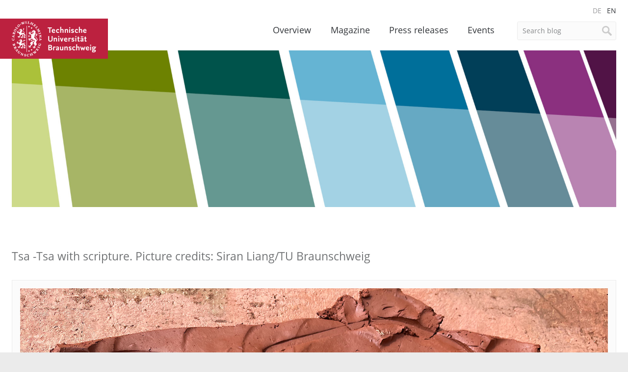

--- FILE ---
content_type: text/html; charset=UTF-8
request_url: https://magazin.tu-braunschweig.de/en/m-post/an-invitation-to-join-the-tsa-tsa-ritual/photo-6_1500-2/
body_size: 5900
content:
<!DOCTYPE html>
<!--[if lt IE 7]>      <html lang="en-US" class="no-js lt-ie9 lt-ie8 lt-ie7"> <![endif]-->
<!--[if IE 7]>         <html lang="en-US" class="no-js lt-ie9 lt-ie8"> <![endif]-->
<!--[if IE 8]>         <html lang="en-US" class="no-js lt-ie9"> <![endif]-->
<!--[if gt IE 8]><!--> <html lang="en-US" class="no-js"> <!--<![endif]-->
    <head>
        <meta charset="utf-8">

        

        <meta name="viewport" content="width=device-width, initial-scale=1.0">

        <link rel="icon" sizes="16x16" href="https://magazin.tu-braunschweig.de/wp-content/themes/tu-braunschweig-blogs/img/favicons/favicon.ico">
        <link rel="apple-touch-icon" sizes="180x180" href="https://magazin.tu-braunschweig.de/wp-content/themes/tu-braunschweig-blogs/img/favicons/apple-touch-icon.png">
        <link rel="manifest" href="https://magazin.tu-braunschweig.de/wp-content/themes/tu-braunschweig-blogs/img/favicons/site.webmanifest">
        <link rel="mask-icon" href="https://magazin.tu-braunschweig.de/wp-content/themes/tu-braunschweig-blogs/img/favicons/safari-pinned-tab.svg" color="#bc213f">
        <meta name="msapplication-TileColor" content="#bc213f">
        <meta name="theme-color" content="#ffffff">

        <!--[if lte IE 9]>
            <script type="text/javascript" src="https://magazin.tu-braunschweig.de/wp-content/themes/tu-braunschweig-blogs/js/respond.min.js" ></script>
        <![endif]-->

        
<link rel="preload" href="https://magazin.tu-braunschweig.de/wp-content/themes/tu-braunschweig-blogs/webfonts/open-sans-v18-latin-regular.woff2" as="font" type="font/woff2" crossorigin="anonymous">
<link rel="preload" href="https://magazin.tu-braunschweig.de/wp-content/themes/tu-braunschweig-blogs/webfonts/open-sans-v18-latin-italic.woff2" as="font" type="font/woff2" crossorigin="anonymous">
<link rel="preload" href="https://magazin.tu-braunschweig.de/wp-content/themes/tu-braunschweig-blogs/webfonts/open-sans-v18-latin-700.woff2" as="font" type="font/woff2" crossorigin="anonymous">
<link rel="preload" href="https://magazin.tu-braunschweig.de/wp-content/themes/tu-braunschweig-blogs/webfonts/open-sans-v18-latin-700italic.woff2" as="font" type="font/woff2" crossorigin="anonymous">
<link rel="preload" href="https://magazin.tu-braunschweig.de/wp-content/themes/tu-braunschweig-blogs/webfonts/Glyphter.woff" as="font" type="font/woff" crossorigin="anonymous">

<style>

    @font-face {
        font-family: 'Open Sans';
        font-style: normal;
        font-weight: 400;
        font-display: swap;
        src: url('https://magazin.tu-braunschweig.de/wp-content/themes/tu-braunschweig-blogs/webfonts/open-sans-v18-latin-regular.woff2') format('woff2');
    }

    @font-face {
        font-family: 'Open Sans';
        font-style: italic;
        font-weight: 400;
        font-display: swap;
        src: url('https://magazin.tu-braunschweig.de/wp-content/themes/tu-braunschweig-blogs/webfonts/open-sans-v18-latin-italic.woff2') format('woff2');
    }

    @font-face {
        font-family: 'Open Sans';
        font-style: normal;
        font-weight: 700;
        font-display: swap;
        src: url('https://magazin.tu-braunschweig.de/wp-content/themes/tu-braunschweig-blogs/webfonts/open-sans-v18-latin-700.woff2') format('woff2');
    }

    @font-face {
        font-family: 'Open Sans';
        font-style: italic;
        font-weight: 700;
        font-display: swap;
        src: url('https://magazin.tu-braunschweig.de/wp-content/themes/tu-braunschweig-blogs/webfonts/open-sans-v18-latin-700italic.woff2') format('woff2');
    }

    @font-face {
        font-family: 'Glyphter';
        src: url('https://magazin.tu-braunschweig.de/wp-content/themes/tu-braunschweig-blogs/webfonts/Glyphter.eot');
        src: url('https://magazin.tu-braunschweig.de/wp-content/themes/tu-braunschweig-blogs/webfonts/Glyphter.eot?#iefix') format('embedded-opentype'),
             url('https://magazin.tu-braunschweig.de/wp-content/themes/tu-braunschweig-blogs/webfonts/Glyphter.woff') format('woff'),
             url('https://magazin.tu-braunschweig.de/wp-content/themes/tu-braunschweig-blogs/webfonts/Glyphter.ttf') format('truetype'),
             url('https://magazin.tu-braunschweig.de/wp-content/themes/tu-braunschweig-blogs/webfonts/Glyphter.svg#Glyphter') format('svg');
        font-weight: normal;
        font-style: normal;
    }

</style>

        <meta name='robots' content='index, follow, max-image-preview:large, max-snippet:-1, max-video-preview:-1' />
<link rel="alternate" hreflang="de" href="https://magazin.tu-braunschweig.de/m-post/einladung-zum-tsa-tsa-ritual/photo-6_1500/" />
<link rel="alternate" hreflang="en" href="https://magazin.tu-braunschweig.de/en/m-post/an-invitation-to-join-the-tsa-tsa-ritual/photo-6_1500-2/" />
<link rel="alternate" hreflang="x-default" href="https://magazin.tu-braunschweig.de/m-post/einladung-zum-tsa-tsa-ritual/photo-6_1500/" />

	<!-- This site is optimized with the Yoast SEO plugin v26.6 - https://yoast.com/wordpress/plugins/seo/ -->
	<title>Photo 6_1500 - TU Braunschweig | Blogs</title>
	<meta name="description" content="Tsa -Tsa with scripture. Picture credits: Siran Liang/TU Braunschweig" />
	<link rel="canonical" href="https://magazin.tu-braunschweig.de/en/m-post/an-invitation-to-join-the-tsa-tsa-ritual/photo-6_1500-2/" />
	<meta property="og:locale" content="en_US" />
	<meta property="og:type" content="article" />
	<meta property="og:title" content="Photo 6_1500 - TU Braunschweig | Blogs" />
	<meta property="og:description" content="Tsa -Tsa with scripture. Picture credits: Siran Liang/TU Braunschweig" />
	<meta property="og:url" content="https://magazin.tu-braunschweig.de/en/m-post/an-invitation-to-join-the-tsa-tsa-ritual/photo-6_1500-2/" />
	<meta property="og:site_name" content="TU Braunschweig | Blogs" />
	<meta property="article:modified_time" content="2022-03-16T12:51:07+00:00" />
	<meta property="og:image" content="https://magazin.tu-braunschweig.de/en/m-post/an-invitation-to-join-the-tsa-tsa-ritual/photo-6_1500-2/" />
	<meta property="og:image:width" content="1500" />
	<meta property="og:image:height" content="1000" />
	<meta property="og:image:type" content="image/jpeg" />
	<meta name="twitter:card" content="summary_large_image" />
	<script type="application/ld+json" class="yoast-schema-graph">{"@context":"https://schema.org","@graph":[{"@type":"WebPage","@id":"https://magazin.tu-braunschweig.de/en/m-post/an-invitation-to-join-the-tsa-tsa-ritual/photo-6_1500-2/","url":"https://magazin.tu-braunschweig.de/en/m-post/an-invitation-to-join-the-tsa-tsa-ritual/photo-6_1500-2/","name":"Photo 6_1500 - TU Braunschweig | Blogs","isPartOf":{"@id":"https://magazin.tu-braunschweig.de/#website"},"primaryImageOfPage":{"@id":"https://magazin.tu-braunschweig.de/en/m-post/an-invitation-to-join-the-tsa-tsa-ritual/photo-6_1500-2/#primaryimage"},"image":{"@id":"https://magazin.tu-braunschweig.de/en/m-post/an-invitation-to-join-the-tsa-tsa-ritual/photo-6_1500-2/#primaryimage"},"thumbnailUrl":"https://magazin.tu-braunschweig.de/wp-content/uploads/2022/03/Photo-6_1500.jpg","datePublished":"2022-03-16T12:23:38+00:00","dateModified":"2022-03-16T12:51:07+00:00","description":"Tsa -Tsa with scripture. Picture credits: Siran Liang/TU Braunschweig","breadcrumb":{"@id":"https://magazin.tu-braunschweig.de/en/m-post/an-invitation-to-join-the-tsa-tsa-ritual/photo-6_1500-2/#breadcrumb"},"inLanguage":"en-US","potentialAction":[{"@type":"ReadAction","target":["https://magazin.tu-braunschweig.de/en/m-post/an-invitation-to-join-the-tsa-tsa-ritual/photo-6_1500-2/"]}]},{"@type":"ImageObject","inLanguage":"en-US","@id":"https://magazin.tu-braunschweig.de/en/m-post/an-invitation-to-join-the-tsa-tsa-ritual/photo-6_1500-2/#primaryimage","url":"https://magazin.tu-braunschweig.de/wp-content/uploads/2022/03/Photo-6_1500.jpg","contentUrl":"https://magazin.tu-braunschweig.de/wp-content/uploads/2022/03/Photo-6_1500.jpg"},{"@type":"BreadcrumbList","@id":"https://magazin.tu-braunschweig.de/en/m-post/an-invitation-to-join-the-tsa-tsa-ritual/photo-6_1500-2/#breadcrumb","itemListElement":[{"@type":"ListItem","position":1,"name":"Startseite","item":"https://magazin.tu-braunschweig.de/en/"},{"@type":"ListItem","position":2,"name":"An invitation to join the Tsa Tsa ritual","item":"https://magazin.tu-braunschweig.de/en/m-post/an-invitation-to-join-the-tsa-tsa-ritual/"},{"@type":"ListItem","position":3,"name":"Photo 6_1500"}]},{"@type":"WebSite","@id":"https://magazin.tu-braunschweig.de/#website","url":"https://magazin.tu-braunschweig.de/","name":"TU Braunschweig | Blogs","description":"Die Blogs der Technischen Universität Braunschweig","potentialAction":[{"@type":"SearchAction","target":{"@type":"EntryPoint","urlTemplate":"https://magazin.tu-braunschweig.de/?s={search_term_string}"},"query-input":{"@type":"PropertyValueSpecification","valueRequired":true,"valueName":"search_term_string"}}],"inLanguage":"en-US"}]}</script>
	<!-- / Yoast SEO plugin. -->


<style id='wp-img-auto-sizes-contain-inline-css' type='text/css'>
img:is([sizes=auto i],[sizes^="auto," i]){contain-intrinsic-size:3000px 1500px}
/*# sourceURL=wp-img-auto-sizes-contain-inline-css */
</style>
<style id='wp-emoji-styles-inline-css' type='text/css'>

	img.wp-smiley, img.emoji {
		display: inline !important;
		border: none !important;
		box-shadow: none !important;
		height: 1em !important;
		width: 1em !important;
		margin: 0 0.07em !important;
		vertical-align: -0.1em !important;
		background: none !important;
		padding: 0 !important;
	}
/*# sourceURL=wp-emoji-styles-inline-css */
</style>
<link rel='stylesheet' id='wp-block-library-css' href='https://magazin.tu-braunschweig.de/wp-includes/css/dist/block-library/style.min.css?ver=6.9' type='text/css' media='all' />
<style id='wp-block-library-inline-css' type='text/css'>
/*wp_block_styles_on_demand_placeholder:696b6266dfe9d*/
/*# sourceURL=wp-block-library-inline-css */
</style>
<style id='classic-theme-styles-inline-css' type='text/css'>
/*! This file is auto-generated */
.wp-block-button__link{color:#fff;background-color:#32373c;border-radius:9999px;box-shadow:none;text-decoration:none;padding:calc(.667em + 2px) calc(1.333em + 2px);font-size:1.125em}.wp-block-file__button{background:#32373c;color:#fff;text-decoration:none}
/*# sourceURL=/wp-includes/css/classic-themes.min.css */
</style>
<link rel='stylesheet' id='easy-swipebox-css' href='https://magazin.tu-braunschweig.de/wp-content/plugins/easy-swipebox/public/css/swipebox.min.css?ver=1.1.2' type='text/css' media='all' />
<link rel='stylesheet' id='wpml-menu-item-0-css' href='https://magazin.tu-braunschweig.de/wp-content/plugins/sitepress-multilingual-cms/templates/language-switchers/menu-item/style.min.css?ver=1' type='text/css' media='all' />
<link rel='stylesheet' id='kb-style-css' href='https://magazin.tu-braunschweig.de/wp-content/themes/tu-braunschweig-blogs/style.css?ver=screen' type='text/css' media='all' />
<link rel='stylesheet' id='kb-print-css' href='https://magazin.tu-braunschweig.de/wp-content/themes/tu-braunschweig-blogs/print.css' type='text/css' media='print' />
<link rel='stylesheet' id='usp-css' href='https://magazin.tu-braunschweig.de/wp-content/plugins/usp-pro/css/usp-pro.css?ver=4.6.1' type='text/css' media='all' />
<script type="text/javascript" id="wpml-cookie-js-extra">
/* <![CDATA[ */
var wpml_cookies = {"wp-wpml_current_language":{"value":"en","expires":1,"path":"/"}};
var wpml_cookies = {"wp-wpml_current_language":{"value":"en","expires":1,"path":"/"}};
//# sourceURL=wpml-cookie-js-extra
/* ]]> */
</script>
<script type="text/javascript" src="https://magazin.tu-braunschweig.de/wp-content/plugins/sitepress-multilingual-cms/res/js/cookies/language-cookie.js?ver=486900" id="wpml-cookie-js" defer="defer" data-wp-strategy="defer"></script>
<script type="text/javascript" src="https://magazin.tu-braunschweig.de/wp-includes/js/jquery/jquery.min.js?ver=3.7.1" id="jquery-core-js"></script>
<script type="text/javascript" src="https://magazin.tu-braunschweig.de/wp-includes/js/jquery/jquery-migrate.min.js?ver=3.4.1" id="jquery-migrate-js"></script>
<script type="text/javascript" src="https://magazin.tu-braunschweig.de/wp-content/themes/tu-braunschweig-blogs/js/modernizr-custom.min.js" id="modernizr-js"></script>
<script type="text/javascript" id="usp-js-before">
/* <![CDATA[ */
usp_pro_submit_button = 1; usp_pro_success_form = 0; 
//# sourceURL=usp-js-before
/* ]]> */
</script>
<script type="text/javascript" src="https://magazin.tu-braunschweig.de/wp-content/plugins/usp-pro/js/usp-pro.js?ver=4.6.1" id="usp-js"></script>
<script type="text/javascript" src="https://magazin.tu-braunschweig.de/wp-content/plugins/usp-pro/js/parsley.min.js?ver=4.6.1" id="parsley-js"></script>
<meta property="og:type" content="article" /><meta property="og:url" content="https://magazin.tu-braunschweig.de/en/m-post/an-invitation-to-join-the-tsa-tsa-ritual/photo-6_1500-2/" /><meta property="og:title" content="Photo 6_1500" /><meta property="og:image" content="https://magazin.tu-braunschweig.de/wp-content/themes/tu-braunschweig-blogs/img/logo-open-graph.png" /><meta property="og:description" content="Tsa -Tsa with scripture. Picture credits: Siran Liang/TU Braunschweig" />
        
        
            <style>

                .header-img-container { background-image: url(https://magazin.tu-braunschweig.de/wp-content/uploads/2016/09/title-allgemein.jpg); }

                @media screen and (min-width: 500px) {
                    .header-img-container { background-image: url(https://magazin.tu-braunschweig.de/wp-content/uploads/2016/09/title-allgemein.jpg); }
                }

                @media screen and (min-width: 900px) {
                    .header-img-container { background-image: url(https://magazin.tu-braunschweig.de/wp-content/uploads/2016/09/title-allgemein.jpg); }
                }

            </style>

        
    </head>

    <body class="attachment wp-singular attachment-template-default single single-attachment postid-48379 attachmentid-48379 attachment-jpeg wp-theme-tu-braunschweig-blogs">

        <div class="site-container">

        <header class="site-header container">

                <div class="row">
                    <div class="columns xs-12 s-12 m-12 l-12">

                        <nav class="language-nav">
                            <ul id="menu-sprachmenue" class="menu"><li id="menu-item-wpml-ls-3657-de" class="menu-item wpml-ls-slot-3657 wpml-ls-item wpml-ls-item-de wpml-ls-menu-item wpml-ls-first-item menu-item-type-wpml_ls_menu_item menu-item-object-wpml_ls_menu_item menu-item-wpml-ls-3657-de"><a href="https://magazin.tu-braunschweig.de/m-post/einladung-zum-tsa-tsa-ritual/photo-6_1500/" title="Switch to DE" aria-label="Switch to DE" role="menuitem"><span class="wpml-ls-display">DE</span></a></li>
<li id="menu-item-wpml-ls-3657-en" class="menu-item wpml-ls-slot-3657 wpml-ls-item wpml-ls-item-en wpml-ls-current-language wpml-ls-menu-item wpml-ls-last-item menu-item-type-wpml_ls_menu_item menu-item-object-wpml_ls_menu_item menu-item-wpml-ls-3657-en"><a href="https://magazin.tu-braunschweig.de/en/m-post/an-invitation-to-join-the-tsa-tsa-ritual/photo-6_1500-2/" role="menuitem"><span class="wpml-ls-display">EN</span></a></li>
</ul>                        </nav>

                        <a class="brand" href="https://www.tu-braunschweig.de" title="TU Start">
                                                            <span>TU Braunschweig <img src="https://magazin.tu-braunschweig.de/wp-content/themes/tu-braunschweig-blogs/img/logo-tubraunschweig.svg" alt="TU Braunschweig" /></span>
                                                    </a>

                        
	<form class="site-search form" method="get" action="https://magazin.tu-braunschweig.de/en//">

	
		<input type="search" name="s" value="Search blog"
		onblur="if (this.value == '') 
		{this.value = 'Search blog ';}"
		onfocus="if (this.value == 'Search blog')
		{this.value = '';}" />
		<input type="hidden" name="post_type[0]" value="kb_notizblog" />
		<input type="hidden" name="post_type[1]" value="kb_presseinformation" />
		<input type="hidden" name="post_type[2]" value="kb_magazin" />
	     
	
		<input type="submit" value="Search" />

	</form>


                        <nav class="site-nav">
                            <ul id="menu-hauptnavigation-en" class="menu"><li id="menu-item-30889" class="nav-home menu-item menu-item-type-post_type menu-item-object-page menu-item-home menu-item-30889"><a href="https://magazin.tu-braunschweig.de/en/">Overview</a></li>
<li id="menu-item-30890" class="nav-magazin menu-item menu-item-type-post_type menu-item-object-page menu-item-30890"><a href="https://magazin.tu-braunschweig.de/en/magazine/">Magazine</a></li>
<li id="menu-item-30888" class="nav-presseinformationen menu-item menu-item-type-post_type menu-item-object-page menu-item-30888"><a href="https://magazin.tu-braunschweig.de/en/press-releases/">Press releases</a></li>
<li id="menu-item-32070" class="nav-events menu-item menu-item-type-post_type menu-item-object-page menu-item-32070"><a href="https://magazin.tu-braunschweig.de/en/events/">Events</a></li>
<li id="menu-item-30947" class="visible-mobile menu-item menu-item-type-post_type menu-item-object-page menu-item-30947"><a rel="privacy-policy" href="https://magazin.tu-braunschweig.de/en/privacy-notice/" title="Privacy Policy">Privacy Notice</a></li>
<li id="menu-item-30905" class="visible-mobile menu-item menu-item-type-custom menu-item-object-custom menu-item-30905"><a target="_blank" href="https://www.tu-braunschweig.de/impressum">Legal Notice</a></li>
</ul>                        </nav>

                    </div>

                    <div class="columns xs-12 s-12 m-12 l-12">

                        
                            <div class="header-img-container"></div>

                        
                    </div>
                </div>

        </header>
<main class="site-main container">

  <div class="row">

    <article class="columns xs-12 s-12 m-12 l-12">
      
      
                <h1>
          <span class="subtitle">Tsa -Tsa with scripture. Picture credits: Siran Liang/TU Braunschweig</span>
        </h1>
                <div class="attachment-container">
       
        <img src='https://magazin.tu-braunschweig.de/wp-content/uploads/2022/03/Photo-6_1500.jpg' alt='' />
        <span class="prev-next-btn previousImage"><a href='https://magazin.tu-braunschweig.de/en/m-post/an-invitation-to-join-the-tsa-tsa-ritual/photo-4_1500-2/'>Previous image</a></span>
        <span class="prev-next-btn nextImage"><a href='https://magazin.tu-braunschweig.de/en/m-post/an-invitation-to-join-the-tsa-tsa-ritual/photo-5_1500-2/'>Next image</a></span>

        </div>

                          <p>This image is part of: <a href="https://magazin.tu-braunschweig.de/en/m-post/an-invitation-to-join-the-tsa-tsa-ritual/" title="An invitation to join the Tsa Tsa ritual">An invitation to join the Tsa Tsa ritual</a>. Please note the copyright of this image.              
    </article>

  </div>

</main>

            <footer class="site-footer container">

                
                <div class="row">

                    <div class="columns xs-12 s-12 m-12 l-12">

                        <ul class="social-nav">
                            <li><a target="_blank" rel="noopener" title="TU Braunschweig on Instagram" href="https://www.instagram.com/tu.braunschweig">Instagram</a></li>
                            <li><a target="_blank" rel="noopener nofollow" title="TU Braunschweig on Linkedin" href="https://www.linkedin.com/school/tu-braunschweig">Linkedin</a></li>
                            <li><a target="_blank" rel="noopener" title="TU Braunschweig on Mastodon" href="https://wisskomm.social/@tubraunschweig">Mastodon</a></li>
                            <li><a target="_blank" rel="noopener" title="TU Braunschweig on Bluesky" href="https://bsky.app/profile/tu-braunschweig.de">Bluesky</a></li>
                            <li><a target="_blank" rel="noopener" title="TU Braunschweig on YouTube" href="https://www.youtube.com/user/tubraunschweig">YouTube</a></li>
                            <li><a title="Subscribe to one of the RSS feeds of this blog." href="https://magazin.tu-braunschweig.de/en//rss-feeds">RSS</a></li>
                        </ul>

                        <nav class="footer-nav">
                            <ul id="menu-footermenue-en" class="menu"><li id="menu-item-30948" class="menu-item menu-item-type-post_type menu-item-object-page menu-item-30948"><a rel="privacy-policy" href="https://magazin.tu-braunschweig.de/en/privacy-notice/">Privacy Notice</a></li>
<li id="menu-item-30949" class="menu-item menu-item-type-custom menu-item-object-custom menu-item-30949"><a href="https://www.tu-braunschweig.de/impressum">Legal Notice</a></li>
</ul>                        </nav>
                        <p class="copyright">&copy; Copyright 2015 - 2026                        <a href="https://magazin.tu-braunschweig.de/en/" rel="home" title="To the homepage of TU Braunschweig Blogs">TU Braunschweig | Blogs</a></p>

                    </div>

                </div>

            </footer>

            </div>

        <script type="speculationrules">
{"prefetch":[{"source":"document","where":{"and":[{"href_matches":"/en/*"},{"not":{"href_matches":["/wp-*.php","/wp-admin/*","/wp-content/uploads/*","/wp-content/*","/wp-content/plugins/*","/wp-content/themes/tu-braunschweig-blogs/*","/en/*\\?(.+)"]}},{"not":{"selector_matches":"a[rel~=\"nofollow\"]"}},{"not":{"selector_matches":".no-prefetch, .no-prefetch a"}}]},"eagerness":"conservative"}]}
</script>
<script type="text/javascript" src="https://magazin.tu-braunschweig.de/wp-content/plugins/easy-swipebox/public/js/jquery.swipebox.min.js?ver=1.1.2" id="easy-swipebox-js"></script>
<script type="text/javascript" id="easy-swipebox-init-js-extra">
/* <![CDATA[ */
var easySwipeBox_localize_init_var = {"lightbox":{"useCSS":true,"useSVG":true,"removeBarsOnMobile":false,"hideCloseButtonOnMobile":false,"hideBarsDelay":10000,"videoMaxWidth":1140,"vimeoColor":"cccccc","loopAtEnd":true,"autoplayVideos":false},"autodetect":{"autodetectImage":true,"autodetectVideo":true,"autodetectExclude":".no-swipebox"}};
//# sourceURL=easy-swipebox-init-js-extra
/* ]]> */
</script>
<script type="text/javascript" src="https://magazin.tu-braunschweig.de/wp-content/plugins/easy-swipebox/public/js/jquery.init.js?ver=1.1.2" id="easy-swipebox-init-js"></script>
<script type="text/javascript" src="https://magazin.tu-braunschweig.de/wp-content/themes/tu-braunschweig-blogs/js/salvattore.min.js" id="salvattore-js"></script>
<script type="text/javascript" src="https://magazin.tu-braunschweig.de/wp-content/themes/tu-braunschweig-blogs/js/main.min.js" id="main-js"></script>
<script id="wp-emoji-settings" type="application/json">
{"baseUrl":"https://s.w.org/images/core/emoji/17.0.2/72x72/","ext":".png","svgUrl":"https://s.w.org/images/core/emoji/17.0.2/svg/","svgExt":".svg","source":{"concatemoji":"https://magazin.tu-braunschweig.de/wp-includes/js/wp-emoji-release.min.js?ver=6.9"}}
</script>
<script type="module">
/* <![CDATA[ */
/*! This file is auto-generated */
const a=JSON.parse(document.getElementById("wp-emoji-settings").textContent),o=(window._wpemojiSettings=a,"wpEmojiSettingsSupports"),s=["flag","emoji"];function i(e){try{var t={supportTests:e,timestamp:(new Date).valueOf()};sessionStorage.setItem(o,JSON.stringify(t))}catch(e){}}function c(e,t,n){e.clearRect(0,0,e.canvas.width,e.canvas.height),e.fillText(t,0,0);t=new Uint32Array(e.getImageData(0,0,e.canvas.width,e.canvas.height).data);e.clearRect(0,0,e.canvas.width,e.canvas.height),e.fillText(n,0,0);const a=new Uint32Array(e.getImageData(0,0,e.canvas.width,e.canvas.height).data);return t.every((e,t)=>e===a[t])}function p(e,t){e.clearRect(0,0,e.canvas.width,e.canvas.height),e.fillText(t,0,0);var n=e.getImageData(16,16,1,1);for(let e=0;e<n.data.length;e++)if(0!==n.data[e])return!1;return!0}function u(e,t,n,a){switch(t){case"flag":return n(e,"\ud83c\udff3\ufe0f\u200d\u26a7\ufe0f","\ud83c\udff3\ufe0f\u200b\u26a7\ufe0f")?!1:!n(e,"\ud83c\udde8\ud83c\uddf6","\ud83c\udde8\u200b\ud83c\uddf6")&&!n(e,"\ud83c\udff4\udb40\udc67\udb40\udc62\udb40\udc65\udb40\udc6e\udb40\udc67\udb40\udc7f","\ud83c\udff4\u200b\udb40\udc67\u200b\udb40\udc62\u200b\udb40\udc65\u200b\udb40\udc6e\u200b\udb40\udc67\u200b\udb40\udc7f");case"emoji":return!a(e,"\ud83e\u1fac8")}return!1}function f(e,t,n,a){let r;const o=(r="undefined"!=typeof WorkerGlobalScope&&self instanceof WorkerGlobalScope?new OffscreenCanvas(300,150):document.createElement("canvas")).getContext("2d",{willReadFrequently:!0}),s=(o.textBaseline="top",o.font="600 32px Arial",{});return e.forEach(e=>{s[e]=t(o,e,n,a)}),s}function r(e){var t=document.createElement("script");t.src=e,t.defer=!0,document.head.appendChild(t)}a.supports={everything:!0,everythingExceptFlag:!0},new Promise(t=>{let n=function(){try{var e=JSON.parse(sessionStorage.getItem(o));if("object"==typeof e&&"number"==typeof e.timestamp&&(new Date).valueOf()<e.timestamp+604800&&"object"==typeof e.supportTests)return e.supportTests}catch(e){}return null}();if(!n){if("undefined"!=typeof Worker&&"undefined"!=typeof OffscreenCanvas&&"undefined"!=typeof URL&&URL.createObjectURL&&"undefined"!=typeof Blob)try{var e="postMessage("+f.toString()+"("+[JSON.stringify(s),u.toString(),c.toString(),p.toString()].join(",")+"));",a=new Blob([e],{type:"text/javascript"});const r=new Worker(URL.createObjectURL(a),{name:"wpTestEmojiSupports"});return void(r.onmessage=e=>{i(n=e.data),r.terminate(),t(n)})}catch(e){}i(n=f(s,u,c,p))}t(n)}).then(e=>{for(const n in e)a.supports[n]=e[n],a.supports.everything=a.supports.everything&&a.supports[n],"flag"!==n&&(a.supports.everythingExceptFlag=a.supports.everythingExceptFlag&&a.supports[n]);var t;a.supports.everythingExceptFlag=a.supports.everythingExceptFlag&&!a.supports.flag,a.supports.everything||((t=a.source||{}).concatemoji?r(t.concatemoji):t.wpemoji&&t.twemoji&&(r(t.twemoji),r(t.wpemoji)))});
//# sourceURL=https://magazin.tu-braunschweig.de/wp-includes/js/wp-emoji-loader.min.js
/* ]]> */
</script>

        
        
        
    </body>
</html>


--- FILE ---
content_type: image/svg+xml
request_url: https://magazin.tu-braunschweig.de/wp-content/themes/tu-braunschweig-blogs/img/icon-hamburger.svg
body_size: 375
content:
<?xml version="1.0" encoding="utf-8"?>
<!-- Generator: Adobe Illustrator 19.2.0, SVG Export Plug-In . SVG Version: 6.00 Build 0)  -->
<svg version="1.1" id="Ebene_1" xmlns="http://www.w3.org/2000/svg" xmlns:xlink="http://www.w3.org/1999/xlink" x="0px" y="0px"
	 width="20px" height="20px" viewBox="0 0 20 20" style="enable-background:new 0 0 20 20;" xml:space="preserve">
<style type="text/css">
	.st0{fill:#CCCCCC;}
</style>
<path class="st0" d="M18.6,3.61H1.4C0.63,3.61,0,2.98,0,2.21L0,1.4C0,0.63,0.63,0,1.4,0l17.2,0C19.37,0,20,0.63,20,1.4v0.81
	C20,2.98,19.37,3.61,18.6,3.61z"/>
<path class="st0" d="M18.6,11.8H1.4c-0.77,0-1.4-0.63-1.4-1.4L0,9.6c0-0.77,0.63-1.4,1.4-1.4h17.2c0.77,0,1.4,0.63,1.4,1.4v0.81
	C20,11.17,19.37,11.8,18.6,11.8z"/>
<path class="st0" d="M18.6,20H1.4C0.63,20,0,19.37,0,18.6l0-0.81c0-0.77,0.63-1.4,1.4-1.4h17.2c0.77,0,1.4,0.63,1.4,1.4v0.81
	C20,19.37,19.37,20,18.6,20z"/>
</svg>


--- FILE ---
content_type: image/svg+xml
request_url: https://magazin.tu-braunschweig.de/wp-content/themes/tu-braunschweig-blogs/img/logo-tubraunschweig.svg
body_size: 24996
content:
<svg xmlns="http://www.w3.org/2000/svg" xmlns:xlink="http://www.w3.org/1999/xlink" preserveAspectRatio="xMidYMid" width="220" height="82" viewBox="0 0 220 82">
  <defs>
    <style>
      .cls-1 {
        fill: #bc213f;
      }

      .cls-2 {
        fill: #fff;
        fill-rule: evenodd;
      }
    </style>
  </defs>
  <rect width="220" height="82" class="cls-1"/>
  <path d="M194.433,58.937 C194.532,59.237 194.582,59.438 194.582,59.806 C194.582,61.594 193.221,62.798 191.080,62.798 C190.782,62.798 190.482,62.781 190.085,62.664 C189.819,62.931 189.603,63.098 189.603,63.433 C189.603,63.717 189.852,63.801 190.017,63.801 C190.847,63.801 191.562,63.717 192.391,63.717 C194.183,63.717 195.296,63.967 195.296,65.723 C195.296,67.912 192.939,69.016 190.764,69.016 C189.005,69.016 187.512,68.698 187.512,67.194 C187.512,66.090 188.325,65.655 188.856,65.355 C188.425,65.221 187.711,64.887 187.711,64.018 C187.711,63.199 188.607,62.798 189.221,62.280 C188.242,61.728 187.645,61.142 187.645,59.806 C187.645,58.151 189.055,56.931 191.097,56.931 C192.142,56.931 192.640,57.199 193.105,57.483 C193.486,57.483 194.681,57.483 195.678,57.215 L195.678,58.937 L194.433,58.937 ZM190.964,67.461 C192.524,67.461 193.254,66.609 193.254,65.973 C193.254,65.539 193.204,65.455 192.192,65.455 C191.395,65.455 190.964,65.523 190.200,65.539 C189.735,65.873 189.388,66.207 189.388,66.642 C189.388,67.277 189.885,67.461 190.964,67.461 ZM191.129,58.452 C190.599,58.452 190.234,58.636 190.150,58.719 C190.067,58.803 189.769,59.237 189.769,59.822 C189.769,60.642 190.267,61.226 191.129,61.226 C191.578,61.226 192.009,61.010 192.076,60.959 C192.159,60.876 192.457,60.558 192.457,59.822 C192.457,59.020 192.092,58.452 191.129,58.452 ZM184.690,55.694 C184.060,55.694 183.512,55.142 183.512,54.474 C183.512,53.806 184.060,53.270 184.690,53.270 C185.338,53.270 185.852,53.788 185.852,54.458 C185.852,55.126 185.338,55.694 184.690,55.694 ZM178.815,63.199 C179.612,63.199 180.491,62.864 181.421,62.096 L181.603,64.068 C180.707,64.603 179.894,64.921 178.416,64.921 C176.308,64.921 174.732,63.416 174.732,60.942 C174.732,58.435 176.259,56.931 178.400,56.931 C180.972,56.931 181.720,58.301 181.720,61.142 L176.856,61.142 C176.906,62.180 177.653,63.199 178.815,63.199 ZM179.910,59.890 C179.844,59.020 179.695,58.435 178.400,58.435 C178.151,58.435 177.620,58.619 177.553,58.669 C177.521,58.703 177.023,59.187 176.923,59.890 L179.910,59.890 ZM174.631,47.092 C173.503,47.092 172.673,46.372 172.673,44.969 L172.673,40.656 L171.578,40.656 L171.578,39.319 L172.673,39.319 L172.673,36.745 L174.649,36.745 L174.649,39.302 L176.291,39.302 L176.291,40.640 L174.649,40.640 L174.649,44.567 C174.649,45.303 174.847,45.336 175.030,45.336 C175.479,45.336 176.059,45.002 176.424,44.785 L176.623,46.456 C175.976,46.824 175.262,47.092 174.631,47.092 ZM173.338,27.540 C174.134,27.540 175.014,27.206 175.943,26.437 L176.126,28.409 C175.230,28.944 174.416,29.261 172.939,29.261 C170.831,29.261 169.254,27.758 169.254,25.283 C169.254,22.776 170.781,21.272 172.923,21.272 C175.495,21.272 176.242,22.643 176.242,25.484 L171.379,25.484 C171.429,26.520 172.175,27.540 173.338,27.540 ZM174.433,24.231 C174.367,23.362 174.217,22.776 172.923,22.776 C172.673,22.776 172.143,22.960 172.076,23.011 C172.043,23.044 171.545,23.529 171.446,24.231 L174.433,24.231 ZM168.657,38.082 C168.059,38.082 167.595,37.581 167.595,36.979 C167.595,36.361 168.026,35.826 168.657,35.826 C169.254,35.826 169.719,36.361 169.719,36.963 C169.719,37.581 169.254,38.082 168.657,38.082 ZM167.462,29.044 L165.454,29.044 C165.488,27.122 165.520,26.721 165.520,25.701 C165.520,23.562 165.454,23.027 164.624,23.027 C164.309,23.027 163.811,23.094 163.678,23.194 C163.562,23.278 163.030,23.679 162.682,24.097 L162.682,29.044 L160.674,29.044 L160.674,16.843 L162.682,16.843 L162.682,22.158 C163.263,21.573 163.927,21.272 164.740,21.272 C167.313,21.272 167.545,22.877 167.545,24.565 C167.545,24.866 167.529,25.183 167.529,25.484 C167.512,26.571 167.512,27.139 167.462,29.044 ZM162.201,40.640 L160.558,40.640 L160.558,44.567 C160.558,45.303 160.757,45.336 160.939,45.336 C161.388,45.336 161.968,45.002 162.333,44.785 L162.532,46.456 C161.885,46.824 161.172,47.092 160.541,47.092 C159.413,47.092 158.583,46.372 158.583,44.969 L158.583,40.656 L157.487,40.656 L157.487,39.319 L158.583,39.319 L158.583,36.745 L160.558,36.745 L160.558,39.302 L162.201,39.302 L162.201,40.640 ZM156.508,27.540 C157.022,27.540 157.620,27.507 158.716,26.571 L158.898,28.443 C157.852,29.061 157.089,29.261 156.160,29.261 C153.969,29.261 152.442,27.774 152.442,25.200 C152.442,22.459 154.268,21.272 155.960,21.272 C157.504,21.272 158.799,21.623 158.799,22.843 L158.799,23.278 C158.799,23.412 158.799,23.546 158.783,23.713 L156.840,23.713 C156.840,23.011 156.658,22.877 156.127,22.877 C155.778,22.877 155.612,22.910 155.496,22.960 C155.330,23.027 154.566,23.445 154.566,25.150 C154.566,27.106 155.662,27.540 156.508,27.540 ZM151.529,44.718 C151.529,45.988 150.433,47.092 148.358,47.092 C147.413,47.092 146.450,46.890 145.604,46.356 L145.819,44.685 C146.700,45.202 147.214,45.436 148.309,45.436 C149.272,45.436 149.488,45.136 149.488,44.885 C149.488,43.681 145.587,44.016 145.587,41.292 C145.587,39.938 146.716,39.102 148.691,39.102 C149.654,39.102 150.234,39.302 151.280,39.771 L151.048,41.542 C150.035,40.790 149.139,40.723 148.591,40.723 C148.259,40.723 147.596,40.807 147.596,41.225 C147.596,42.361 151.529,42.177 151.529,44.718 ZM150.849,26.888 C150.849,28.158 149.753,29.261 147.679,29.261 C146.733,29.261 145.770,29.061 144.924,28.526 L145.139,26.855 C146.020,27.373 146.535,27.607 147.629,27.607 C148.592,27.607 148.808,27.306 148.808,27.055 C148.808,25.852 144.907,26.186 144.907,23.462 C144.907,22.108 146.036,21.272 148.012,21.272 C148.973,21.272 149.555,21.473 150.601,21.941 L150.368,23.713 C149.356,22.960 148.459,22.893 147.912,22.893 C147.579,22.893 146.916,22.977 146.916,23.395 C146.916,24.531 150.849,24.348 150.849,26.888 ZM142.666,41.575 C142.650,41.208 142.683,40.790 142.368,40.790 C142.102,40.790 141.903,41.141 141.588,41.709 L141.588,46.874 L139.580,46.874 L139.580,41.525 C139.580,40.790 139.497,40.038 139.380,39.302 L141.173,39.302 L141.372,40.205 C141.654,39.670 142.352,39.118 142.965,39.118 C143.961,39.118 144.293,39.737 144.293,40.656 C144.293,40.890 144.276,41.141 144.243,41.375 L142.666,41.575 ZM143.082,29.044 L141.074,29.044 L141.074,21.473 L143.082,21.473 L143.082,29.044 ZM142.070,20.036 C141.440,20.036 140.892,19.484 140.892,18.815 C140.892,18.147 141.440,17.612 142.070,17.612 C142.717,17.612 143.231,18.130 143.231,18.798 C143.231,19.467 142.717,20.036 142.070,20.036 ZM136.725,29.044 C136.775,26.838 136.791,26.638 136.791,25.200 C136.791,24.916 136.791,24.582 136.759,24.264 C136.692,23.295 136.493,23.027 135.895,23.027 C135.580,23.027 135.049,23.094 134.950,23.194 C134.833,23.278 134.285,23.679 133.954,24.097 L133.954,29.044 L131.946,29.044 L131.946,23.713 C131.946,23.044 131.829,21.890 131.746,21.473 L133.539,21.473 L133.737,22.359 C134.402,21.606 135.149,21.272 136.012,21.272 C138.584,21.272 138.816,22.877 138.816,24.565 L138.816,25.484 C138.800,26.571 138.784,27.139 138.734,29.044 L136.725,29.044 ZM134.119,39.102 C136.691,39.102 137.438,40.472 137.438,43.313 L132.575,43.313 C132.624,44.350 133.371,45.370 134.534,45.370 C135.330,45.370 136.210,45.035 137.139,44.267 L137.322,46.238 C136.426,46.774 135.612,47.092 134.135,47.092 C132.027,47.092 130.450,45.587 130.450,43.113 C130.450,40.606 131.977,39.102 134.119,39.102 ZM135.628,42.061 C135.562,41.191 135.413,40.606 134.119,40.606 C133.869,40.606 133.339,40.790 133.272,40.840 C133.239,40.874 132.741,41.358 132.642,42.061 L135.628,42.061 ZM129.537,29.044 L127.530,29.044 C127.563,27.122 127.595,26.721 127.595,25.701 C127.595,23.562 127.530,23.027 126.700,23.027 C126.384,23.027 125.886,23.094 125.753,23.194 C125.637,23.278 125.106,23.679 124.758,24.097 L124.758,29.044 L122.749,29.044 L122.749,16.843 L124.758,16.843 L124.758,22.158 C125.338,21.573 126.003,21.272 126.815,21.272 C129.388,21.272 129.620,22.877 129.620,24.565 C129.620,24.866 129.604,25.183 129.604,25.484 C129.587,26.571 129.587,27.139 129.537,29.044 ZM125.803,43.915 L127.280,39.302 L129.305,39.302 L126.516,47.092 L125.006,47.092 L122.201,39.302 L124.359,39.302 L125.803,43.915 ZM124.159,61.928 C124.159,62.614 124.209,63.165 125.005,63.165 C125.221,63.165 125.720,63.132 125.918,63.015 C126.184,62.814 126.699,62.380 126.931,62.096 L126.931,57.131 L128.939,57.131 L128.939,62.464 C128.939,63.216 129.022,63.967 129.138,64.703 L127.346,64.703 L127.147,63.817 C126.549,64.519 125.803,64.921 124.872,64.921 C122.881,64.921 122.151,64.001 122.151,62.096 L122.151,57.131 L124.159,57.131 L124.159,61.928 ZM119.628,37.865 C118.998,37.865 118.451,37.314 118.451,36.645 C118.451,35.976 118.998,35.441 119.628,35.441 C120.276,35.441 120.790,35.960 120.790,36.628 C120.790,37.297 120.276,37.865 119.628,37.865 ZM118.252,27.540 C118.766,27.540 119.364,27.507 120.459,26.571 L120.642,28.443 C119.596,29.061 118.833,29.261 117.904,29.261 C115.712,29.261 114.186,27.774 114.186,25.200 C114.186,22.459 116.012,21.272 117.704,21.272 C119.248,21.272 120.543,21.623 120.543,22.843 L120.543,23.278 C120.543,23.412 120.543,23.546 120.526,23.713 L118.583,23.713 C118.583,23.011 118.402,22.877 117.870,22.877 C117.521,22.877 117.356,22.910 117.239,22.960 C117.074,23.027 116.310,23.445 116.310,25.150 C116.310,27.106 117.406,27.540 118.252,27.540 ZM116.259,42.395 L116.259,43.313 C116.243,44.400 116.227,44.969 116.176,46.874 L114.168,46.874 C114.218,44.668 114.234,44.467 114.234,43.029 C114.234,42.745 114.234,42.411 114.202,42.093 C114.135,41.124 113.936,40.857 113.338,40.857 C113.023,40.857 112.492,40.924 112.393,41.024 C112.276,41.108 111.728,41.509 111.397,41.927 L111.397,46.874 L109.389,46.874 L109.389,41.542 C109.389,40.874 109.272,39.720 109.189,39.302 L110.982,39.302 L111.181,40.188 C111.845,39.436 112.592,39.102 113.455,39.102 C116.027,39.102 116.259,40.706 116.259,42.395 ZM109.455,27.540 C110.251,27.540 111.131,27.206 112.060,26.437 L112.243,28.409 C111.347,28.944 110.533,29.261 109.056,29.261 C106.948,29.261 105.371,27.758 105.371,25.283 C105.371,22.776 106.898,21.272 109.040,21.272 C111.612,21.272 112.359,22.643 112.359,25.484 L107.496,25.484 C107.546,26.520 108.292,27.540 109.455,27.540 ZM110.550,24.231 C110.484,23.362 110.334,22.776 109.040,22.776 C108.790,22.776 108.260,22.960 108.193,23.011 C108.160,23.044 107.662,23.529 107.563,24.231 L110.550,24.231 ZM102.417,29.044 L100.409,29.044 L100.409,19.735 L97.189,19.735 L97.189,18.013 L105.654,18.013 L105.654,19.735 L102.417,19.735 L102.417,29.044 ZM80.651,44.618 L80.574,45.091 L80.107,45.081 L80.156,44.102 L80.172,42.580 L80.638,42.591 L80.682,43.261 L81.759,42.879 L81.792,41.357 L80.734,40.908 L80.658,41.729 L80.190,41.719 L80.233,40.653 L80.224,39.800 L80.681,39.811 L80.738,40.239 L84.727,42.015 C84.807,42.288 84.983,42.545 85.122,42.732 L85.117,42.935 L80.651,44.618 ZM82.340,41.622 L82.317,42.669 L83.720,42.215 L82.340,41.622 ZM84.163,37.909 L80.061,38.483 L79.950,37.677 L82.820,34.527 L80.154,34.899 L80.195,35.617 L79.723,35.683 L79.614,34.681 L79.431,33.572 L79.895,33.508 L80.049,34.210 L83.452,33.734 C83.576,33.590 83.572,33.346 83.507,32.875 L83.989,32.807 L84.252,34.708 L81.661,37.575 L84.070,37.237 L84.029,36.519 L84.493,36.455 L84.620,37.454 L84.782,38.556 L84.319,38.622 L84.163,37.909 ZM82.765,30.399 L79.361,31.418 L79.517,32.179 L79.068,32.314 L78.687,30.953 L78.259,29.574 L78.707,29.440 L78.992,30.164 L82.394,29.146 L82.230,28.386 L82.679,28.252 L83.069,29.642 L83.487,30.992 L83.039,31.126 L82.765,30.399 ZM81.277,25.805 L78.136,27.516 L78.448,28.269 L78.031,28.481 L77.407,27.192 L76.850,26.118 L77.267,25.907 L77.565,26.374 L80.220,24.974 L76.122,25.045 L78.397,21.840 L75.887,23.016 L76.116,23.604 L75.699,23.817 L75.370,23.116 L74.808,22.034 L75.226,21.822 L75.601,22.445 L78.845,20.942 L78.546,20.215 L78.964,20.002 L79.505,21.106 L79.855,21.786 L77.997,24.354 L81.097,24.269 L81.365,24.828 L82.109,26.294 L81.691,26.507 L81.277,25.805 ZM76.061,17.091 L73.255,19.359 C73.304,19.419 73.950,20.202 73.980,20.239 C74.064,20.345 74.232,20.508 74.265,20.505 C74.300,20.502 74.982,20.237 75.082,20.194 L75.383,20.572 L74.177,21.285 L72.912,19.698 L72.511,19.177 L71.581,18.040 L71.946,17.745 L72.480,18.308 L75.249,16.071 L74.812,15.430 L75.177,15.135 L76.071,16.288 L76.953,17.366 L76.588,17.661 L76.061,17.091 ZM72.809,14.467 L72.456,14.165 L72.799,13.550 L71.727,12.635 L70.794,13.742 L71.594,14.425 L71.985,14.066 L72.338,14.367 L71.282,15.620 L70.929,15.319 L71.236,14.850 L70.437,14.166 L69.566,15.200 C69.516,15.259 69.468,15.318 69.469,15.331 C69.536,15.400 69.596,15.479 69.772,15.629 C70.022,15.842 70.361,16.144 70.390,16.169 C70.493,16.257 70.669,16.407 70.689,16.398 C70.722,16.390 71.138,16.001 71.219,15.918 L71.579,16.226 L70.776,17.179 L69.139,15.781 L68.646,15.347 L67.467,14.366 L67.770,14.006 L68.452,14.500 L70.754,11.767 L70.216,11.206 L70.519,10.847 L71.609,11.816 L72.377,12.447 L73.200,13.149 L73.403,12.982 L73.763,13.289 L73.522,13.575 L72.809,14.467 ZM67.886,9.727 L66.347,12.950 L67.020,13.350 L66.818,13.775 L65.577,13.152 L64.251,12.532 L64.454,12.107 L65.184,12.386 L65.842,11.009 L63.822,10.031 L63.165,11.408 L63.829,11.805 L63.626,12.229 L62.368,11.598 L61.068,10.990 L61.271,10.566 L61.993,10.841 L63.532,7.619 L62.863,7.230 L63.066,6.806 L64.350,7.449 L65.624,8.045 L65.421,8.470 L64.702,8.186 L64.057,9.537 L66.078,10.515 L66.723,9.164 L66.045,8.772 L66.247,8.348 L67.497,8.973 L68.815,9.590 L68.612,10.015 L67.886,9.727 ZM63.603,18.006 C63.825,17.963 64.123,18.056 64.336,18.275 C64.355,18.295 64.387,18.295 64.408,18.275 C64.622,18.056 64.921,17.963 65.142,18.006 C65.863,18.146 65.932,18.911 65.522,19.511 C65.154,20.049 64.709,20.560 64.373,21.080 C64.037,20.560 63.591,20.049 63.222,19.511 C62.813,18.911 62.883,18.146 63.603,18.006 ZM65.932,28.062 C67.371,27.780 67.656,27.984 67.687,28.401 C66.142,28.175 65.297,28.783 63.881,28.735 C62.463,28.686 62.518,26.911 63.825,26.835 C63.319,27.620 64.207,28.309 65.932,28.062 ZM61.886,27.395 C61.957,27.710 62.038,28.282 61.904,28.993 C62.099,29.685 62.558,30.271 62.894,30.643 C63.501,31.315 64.725,32.088 65.579,32.586 C65.675,32.480 65.777,32.373 65.889,32.265 C65.981,32.177 65.960,32.027 65.901,31.924 C65.777,31.706 65.472,31.700 65.315,31.670 C65.139,31.639 64.936,31.361 65.245,31.138 C65.553,30.916 65.906,30.794 66.366,30.689 C66.675,30.617 67.265,30.532 67.937,30.710 C67.937,30.710 68.318,30.265 68.132,30.121 C67.440,29.583 66.115,29.917 66.115,29.917 C65.594,29.203 66.053,29.014 66.786,28.989 C67.387,28.966 68.056,29.067 68.761,29.324 C69.230,28.946 69.086,27.833 68.437,27.525 C67.008,26.845 65.908,27.540 65.908,27.540 C65.589,27.491 65.295,27.334 65.143,26.988 C64.969,26.594 65.086,26.161 65.086,26.161 C64.757,25.925 64.767,25.188 66.916,25.341 C66.916,25.341 66.694,24.732 66.860,24.242 C67.080,23.592 69.417,23.936 69.954,23.816 C70.089,23.785 70.350,23.692 70.483,23.653 C70.817,23.552 70.929,23.879 70.821,24.069 C70.641,24.388 70.581,24.796 70.581,24.796 C70.581,24.796 71.455,25.026 72.216,25.965 C72.626,26.471 72.781,27.273 72.856,27.646 C72.933,28.021 72.552,28.053 72.413,27.942 C72.289,27.841 72.084,27.614 71.838,27.662 C71.694,27.689 71.529,27.943 71.480,28.099 C72.328,28.555 72.638,29.589 72.707,30.021 C72.781,30.488 72.761,30.863 72.713,31.242 C72.665,31.619 72.293,31.527 72.197,31.374 C72.112,31.239 71.991,30.957 71.745,30.923 C71.521,30.891 71.367,31.076 71.269,31.288 C71.602,31.795 71.721,32.395 71.756,32.690 C71.813,33.163 71.782,33.535 71.719,33.911 C71.658,34.287 71.289,34.181 71.200,34.026 C71.119,33.887 71.008,33.602 70.763,33.558 C70.530,33.516 70.333,33.791 70.230,34.004 C70.747,34.530 70.927,35.307 70.982,35.656 C71.057,36.125 71.038,36.498 70.990,36.877 C70.941,37.256 70.558,37.230 70.474,37.011 C70.401,36.824 70.291,36.571 70.047,36.535 C69.906,36.514 69.701,36.658 69.616,36.761 C69.529,37.282 69.639,37.753 69.731,38.217 C69.889,39.010 70.308,39.773 71.302,40.500 C72.409,41.311 73.779,42.633 74.230,44.237 C75.179,43.813 76.045,42.900 74.938,41.369 C73.865,39.888 73.023,39.417 72.571,37.682 C72.307,36.672 72.480,35.612 73.338,34.504 C73.219,34.326 73.165,34.096 73.148,33.841 C73.120,33.396 73.166,32.768 73.587,32.061 C73.965,31.420 74.651,30.574 75.671,30.111 C75.927,30.262 75.947,30.753 75.890,30.862 C75.582,31.459 74.405,32.314 74.390,32.667 C74.381,32.866 74.852,33.162 75.022,33.105 C75.341,32.998 75.705,32.128 75.837,31.951 C75.945,31.806 76.345,31.807 76.315,32.188 C76.284,32.569 76.224,32.938 76.056,33.382 C75.888,33.818 75.326,34.681 74.196,34.847 C74.074,34.864 73.964,34.862 73.864,34.846 C73.192,35.773 73.295,36.715 73.390,37.256 C73.588,38.379 74.337,39.008 75.313,40.272 C76.193,41.411 76.645,42.054 76.400,43.301 C76.203,44.318 75.430,44.984 74.380,45.416 C74.432,47.342 73.260,48.281 73.240,48.953 C73.224,49.449 73.671,49.597 74.166,50.272 C74.642,50.923 74.821,51.984 74.685,52.823 C74.583,53.445 74.446,53.769 74.207,54.209 C73.967,54.652 73.440,54.473 73.470,54.132 C73.555,53.184 72.886,53.514 72.886,53.514 C72.886,53.514 72.911,54.516 72.227,55.864 C71.816,56.673 70.661,57.740 70.661,57.740 C70.661,57.740 71.609,57.889 71.892,58.013 C72.352,58.215 72.450,58.580 72.453,58.852 C72.625,58.968 72.764,59.117 72.837,59.335 C72.634,59.415 72.279,59.338 72.279,59.338 C72.279,59.338 71.944,59.644 71.343,59.278 C71.125,59.146 70.947,58.940 70.838,58.817 C70.683,58.643 70.535,58.629 70.429,58.723 C70.344,58.800 70.327,58.946 70.456,59.090 C70.649,59.303 70.900,59.636 70.980,59.782 C71.104,60.013 71.169,60.540 70.988,60.727 C70.988,60.727 71.123,61.109 71.060,61.327 C70.842,61.301 70.539,60.930 70.539,60.930 C70.253,60.883 69.974,60.597 69.897,60.266 C69.807,59.888 69.857,59.573 69.862,59.307 C69.867,59.061 69.805,58.944 69.648,58.932 C69.463,58.918 69.394,59.041 69.374,59.226 C69.321,59.714 68.981,60.499 68.320,60.610 C68.211,60.802 67.966,60.940 67.810,60.987 C67.703,60.740 67.781,60.445 67.850,60.288 C67.658,59.770 67.892,59.248 68.779,58.724 C68.907,58.651 68.966,58.504 68.898,58.383 C68.839,58.281 68.724,58.252 68.570,58.304 C68.402,58.359 68.105,58.442 67.703,58.525 C67.318,58.605 66.953,58.547 66.798,58.222 C66.798,58.222 66.488,58.213 66.278,58.068 C66.398,57.888 66.554,57.736 66.747,57.691 C66.814,57.434 67.209,57.249 67.502,57.216 C68.308,57.128 69.338,57.312 69.338,57.312 C69.338,57.312 69.868,56.792 70.371,55.970 C71.018,54.914 70.925,53.754 70.925,53.754 C70.925,53.754 70.794,53.564 70.575,53.552 C70.328,53.538 70.150,53.788 70.039,53.903 C69.915,54.031 69.562,54.045 69.563,53.662 C69.563,53.433 69.597,53.080 69.747,52.630 C69.846,52.332 69.999,52.071 70.243,51.716 C70.117,51.544 69.893,51.391 69.750,51.432 C69.547,51.492 69.436,51.648 69.364,51.852 C69.264,52.129 68.818,52.177 68.726,51.768 C68.643,51.395 68.618,51.048 68.672,50.562 C68.765,49.723 68.896,48.864 69.832,47.578 C70.282,46.959 71.344,45.690 71.365,44.923 C71.387,44.195 68.943,44.110 67.128,42.899 C65.634,41.901 65.286,40.316 65.286,40.316 C65.286,40.316 64.751,41.019 63.584,41.724 C62.815,42.190 61.353,42.539 61.353,42.539 C61.612,42.877 61.809,43.277 61.924,43.619 C62.102,44.145 61.973,44.433 61.780,44.622 C61.816,44.830 61.748,45.056 61.642,45.257 C61.440,45.126 61.311,44.835 61.311,44.835 C60.975,44.846 60.800,44.645 60.711,44.237 C60.659,44.005 60.625,43.622 60.630,43.457 C60.636,43.198 60.547,43.083 60.420,43.083 C60.310,43.083 60.222,43.176 60.211,43.346 C60.193,43.633 60.141,44.042 60.091,44.203 C60.013,44.452 59.789,44.842 59.527,44.842 C59.527,44.842 59.360,45.235 59.157,45.343 C59.026,45.165 59.081,44.689 59.081,44.689 C58.911,44.554 58.818,44.257 59.052,43.727 C59.225,43.330 59.355,43.226 59.534,43.032 C59.698,42.853 59.769,42.733 59.654,42.614 C59.563,42.519 59.474,42.550 59.324,42.651 C58.982,42.885 58.135,43.273 57.594,42.872 C57.381,42.926 57.172,42.824 57.030,42.744 C57.133,42.493 57.356,42.318 57.558,42.286 C57.789,41.937 58.291,41.727 59.319,41.874 C59.457,41.894 59.617,41.876 59.660,41.735 C59.699,41.602 59.658,41.479 59.482,41.398 C59.323,41.324 59.053,41.189 58.714,40.955 C58.389,40.732 58.177,40.427 58.302,40.087 C58.302,40.087 58.094,39.858 58.050,39.604 C58.262,39.566 58.480,39.576 58.645,39.683 C58.876,39.552 59.275,39.681 59.537,39.919 C59.808,40.164 60.207,40.651 60.566,41.138 C60.566,41.138 61.911,40.961 62.973,39.782 C63.626,39.056 63.760,37.877 63.795,36.840 C63.801,36.668 63.731,36.503 63.590,36.440 C63.362,36.338 63.112,36.513 62.968,36.582 C62.806,36.661 62.468,36.552 62.601,36.194 C62.733,35.835 62.835,35.646 63.144,35.288 C63.317,35.089 63.709,34.683 64.206,34.407 C63.782,34.087 63.293,33.643 62.847,33.203 C62.464,32.828 61.828,31.844 61.499,31.077 C61.427,31.323 61.355,31.659 61.266,31.879 C61.076,32.347 60.840,32.441 60.571,32.463 C60.466,32.642 60.271,32.772 60.060,32.860 C59.989,32.628 60.098,32.283 60.098,32.283 C59.833,32.075 59.887,31.750 60.026,31.413 C60.149,31.117 60.314,30.936 60.430,30.818 C60.621,30.624 60.639,30.483 60.532,30.390 C60.430,30.301 60.300,30.326 60.186,30.468 C60.004,30.692 59.685,30.957 59.546,31.047 C59.326,31.188 58.822,31.262 58.623,31.092 C58.623,31.092 58.274,31.247 58.051,31.200 C58.062,30.979 58.380,30.684 58.380,30.684 C58.406,30.394 58.462,30.261 58.975,29.991 C59.209,29.867 59.602,29.781 59.866,29.789 C60.143,29.797 60.261,29.673 60.262,29.549 C60.262,29.401 60.141,29.310 59.937,29.318 C59.449,29.341 58.639,29.068 58.482,28.411 C58.284,28.315 58.189,28.102 58.132,27.948 C58.370,27.822 58.667,27.881 58.828,27.939 C59.326,27.710 59.860,27.910 60.439,28.764 C60.591,28.986 60.980,28.865 60.842,28.523 C60.778,28.359 60.674,28.066 60.563,27.668 C60.456,27.287 60.489,26.916 60.800,26.737 C60.800,26.737 60.788,26.426 60.917,26.205 C61.102,26.313 61.264,26.460 61.322,26.649 C61.583,26.697 61.817,27.089 61.886,27.395 ZM68.786,25.231 C68.458,24.860 68.095,25.107 67.757,25.406 C67.757,25.406 68.378,26.420 68.853,26.110 C69.191,25.891 69.023,25.500 68.786,25.231 ZM58.319,34.601 C58.540,34.558 58.838,34.652 59.052,34.872 C59.071,34.891 59.103,34.891 59.124,34.872 C59.338,34.652 59.637,34.558 59.857,34.601 C60.579,34.742 60.648,35.508 60.238,36.106 C59.869,36.645 59.425,37.156 59.089,37.676 C58.753,37.156 58.307,36.645 57.938,36.106 C57.528,35.508 57.599,34.742 58.319,34.601 ZM59.088,18.258 C58.753,17.739 58.307,17.229 57.938,16.689 C57.529,16.091 57.599,15.324 58.319,15.184 C58.541,15.141 58.839,15.235 59.052,15.455 C59.071,15.474 59.102,15.474 59.124,15.455 C59.338,15.235 59.637,15.141 59.857,15.184 C60.579,15.324 60.648,16.091 60.238,16.689 C59.870,17.229 59.425,17.739 59.088,18.258 ZM58.022,10.484 L57.378,10.369 L55.931,10.153 L56.006,9.687 L56.777,9.745 L57.345,6.216 L56.594,6.035 L56.668,5.571 L58.100,5.823 L59.471,6.027 L59.397,6.492 L58.627,6.425 L58.051,10.002 C58.128,10.014 59.128,10.157 59.175,10.165 C59.308,10.187 59.542,10.196 59.564,10.170 C59.588,10.145 59.918,9.488 59.963,9.388 L60.438,9.465 L60.017,10.809 L58.022,10.484 ZM58.289,72.517 L58.301,72.332 L58.759,72.290 L58.798,72.721 L58.932,73.847 L58.474,73.890 C58.351,73.188 57.748,73.013 57.070,73.076 C56.355,73.143 55.745,73.943 55.849,75.063 C55.948,76.135 56.772,76.926 57.507,76.857 C58.232,76.789 58.597,76.571 58.596,76.562 C58.640,76.423 58.648,75.776 58.647,75.659 L59.105,75.617 L59.221,76.870 C58.544,77.146 58.339,77.320 57.403,77.408 C55.858,77.553 54.622,76.674 54.489,75.239 C54.374,74.005 55.217,72.709 56.886,72.552 C57.651,72.480 57.786,72.487 58.289,72.517 ZM54.242,68.174 L54.242,14.882 C54.381,14.831 54.680,14.800 54.680,14.800 C54.680,14.800 54.963,14.828 55.109,14.882 L55.109,68.174 C54.815,68.270 54.675,68.270 54.675,68.270 C54.675,68.270 54.545,68.263 54.242,68.174 ZM51.719,10.367 L51.687,9.898 L52.451,9.777 L52.203,6.209 L51.432,6.206 L51.399,5.736 L52.831,5.656 L54.230,5.538 L54.263,6.007 L53.499,6.119 L53.746,9.686 L54.519,9.699 L54.551,10.169 L53.149,10.249 L51.719,10.367 ZM51.689,33.518 C51.685,35.130 51.168,36.401 50.776,37.392 C50.776,37.392 51.235,37.507 51.865,37.940 C52.310,38.246 52.183,38.517 52.166,38.643 C52.228,38.701 52.268,38.753 52.307,38.835 C52.344,38.919 52.371,39.010 52.387,39.103 C52.288,39.112 52.195,39.103 52.114,39.075 C52.032,39.046 51.935,38.988 51.935,38.988 C51.829,39.079 51.652,39.116 51.426,39.006 C51.095,38.845 50.926,38.604 50.802,38.427 C50.694,38.272 50.573,38.254 50.491,38.312 C50.408,38.372 50.379,38.477 50.464,38.613 C50.594,38.819 50.776,39.033 50.871,39.500 C50.925,39.769 50.810,39.905 50.726,39.970 C50.726,39.970 50.760,40.045 50.773,40.152 C50.786,40.259 50.752,40.390 50.715,40.477 C50.627,40.453 50.531,40.393 50.458,40.303 C50.385,40.213 50.360,40.099 50.360,40.099 C50.360,40.099 50.014,40.140 49.899,39.500 C49.865,39.320 49.862,38.925 49.895,38.738 C49.942,38.480 49.875,38.423 49.793,38.406 C49.699,38.384 49.629,38.422 49.577,38.585 C49.525,38.748 49.341,39.149 49.187,39.377 C49.003,39.648 48.749,39.693 48.556,39.628 C48.497,39.722 48.418,39.764 48.341,39.795 C48.264,39.825 48.195,39.837 48.125,39.833 C48.095,39.725 48.089,39.625 48.116,39.527 C48.141,39.427 48.195,39.356 48.232,39.296 C48.158,39.101 48.234,38.854 48.388,38.668 C48.540,38.481 48.800,38.319 49.171,38.098 C49.265,38.042 49.374,37.949 49.337,37.833 C49.297,37.714 49.194,37.693 49.046,37.730 C48.789,37.795 48.468,37.845 47.986,37.777 C47.793,37.750 47.660,37.600 47.623,37.457 C47.623,37.457 47.500,37.464 47.412,37.429 C47.283,37.376 47.204,37.276 47.204,37.276 C47.204,37.276 47.279,37.168 47.391,37.119 C47.488,37.076 47.616,37.071 47.616,37.071 C47.616,37.071 47.634,36.784 48.013,36.729 C48.752,36.627 49.452,36.875 49.684,36.944 C49.872,36.512 50.117,35.377 50.006,34.727 C49.890,34.052 49.008,34.237 48.696,33.608 C48.305,32.820 48.391,31.627 47.856,31.524 C46.976,31.356 47.688,32.052 44.583,32.818 C43.632,33.053 42.890,32.919 42.360,33.469 C42.153,33.686 41.791,34.692 41.285,35.345 C40.395,36.495 39.723,36.828 39.723,36.828 C39.850,36.883 40.341,37.108 40.612,37.438 C40.707,37.550 40.744,37.779 40.728,37.907 C40.791,37.963 40.832,38.014 40.868,38.098 C40.907,38.181 40.933,38.272 40.950,38.366 C40.851,38.375 40.758,38.366 40.677,38.338 C40.595,38.308 40.499,38.251 40.499,38.251 C40.393,38.341 40.216,38.378 39.990,38.270 C39.658,38.107 39.488,37.866 39.365,37.689 C39.257,37.534 39.136,37.516 39.054,37.575 C38.972,37.633 38.941,37.739 39.027,37.875 C39.157,38.081 39.339,38.295 39.434,38.762 C39.488,39.032 39.374,39.167 39.290,39.232 C39.290,39.232 39.322,39.307 39.335,39.415 C39.347,39.522 39.316,39.653 39.277,39.741 C39.190,39.716 39.094,39.655 39.021,39.565 C38.948,39.475 38.921,39.362 38.921,39.362 C38.921,39.362 38.576,39.402 38.460,38.762 C38.428,38.582 38.423,38.187 38.456,38.001 C38.503,37.742 38.437,37.686 38.354,37.668 C38.261,37.649 38.192,37.685 38.140,37.847 C38.087,38.010 37.904,38.414 37.751,38.639 C37.566,38.910 37.311,38.955 37.118,38.890 C37.058,38.984 36.981,39.026 36.905,39.057 C36.826,39.087 36.759,39.100 36.686,39.097 C36.658,38.988 36.652,38.888 36.677,38.789 C36.705,38.689 36.759,38.618 36.796,38.558 C36.719,38.364 36.797,38.117 36.949,37.931 C37.104,37.746 37.363,37.580 37.732,37.360 C37.829,37.304 37.936,37.211 37.898,37.094 C37.859,36.976 37.757,36.957 37.609,36.993 C37.351,37.055 37.029,37.108 36.547,37.038 C36.354,37.012 36.223,36.862 36.185,36.719 C36.185,36.719 36.062,36.726 35.974,36.690 C35.845,36.639 35.765,36.538 35.765,36.538 C35.765,36.538 35.841,36.429 35.952,36.381 C36.051,36.338 36.177,36.332 36.177,36.332 C36.177,36.332 36.254,36.028 36.614,35.981 C37.589,35.849 38.432,36.196 38.432,36.196 C38.432,36.196 39.612,35.405 39.980,34.866 C40.272,34.440 40.510,33.930 40.589,33.472 C40.689,32.905 40.529,32.849 40.356,32.716 C40.117,32.537 39.736,32.291 39.264,31.732 C38.992,31.412 38.638,30.622 38.625,29.845 C38.247,29.510 37.754,28.932 37.405,28.473 C37.415,28.679 37.435,29.091 37.265,29.538 C37.213,29.677 37.004,29.793 36.882,29.829 C36.853,29.909 36.821,29.967 36.760,30.035 C36.699,30.102 36.626,30.161 36.547,30.213 C36.501,30.126 36.472,30.037 36.467,29.950 C36.461,29.861 36.477,29.752 36.477,29.752 C36.354,29.687 36.249,29.537 36.261,29.286 C36.280,28.915 36.434,28.664 36.546,28.481 C36.646,28.320 36.616,28.200 36.530,28.147 C36.443,28.093 36.334,28.108 36.247,28.239 C36.107,28.440 35.982,28.694 35.594,28.963 C35.367,29.119 35.201,29.066 35.107,29.013 C35.107,29.013 35.051,29.073 34.958,29.126 C34.865,29.179 34.732,29.202 34.638,29.200 C34.626,29.110 34.643,28.999 34.697,28.893 C34.751,28.790 34.845,28.722 34.845,28.722 C34.845,28.722 34.673,28.420 35.213,28.062 C35.364,27.962 35.724,27.803 35.906,27.759 C36.161,27.701 36.187,27.619 36.171,27.535 C36.154,27.440 36.094,27.392 35.925,27.407 C35.754,27.421 35.315,27.408 35.048,27.354 C34.727,27.290 34.588,27.070 34.571,26.868 C34.462,26.848 34.393,26.794 34.335,26.734 C34.277,26.673 34.239,26.614 34.214,26.547 C34.302,26.477 34.390,26.434 34.492,26.420 C34.593,26.403 34.679,26.427 34.749,26.438 C34.897,26.292 35.152,26.267 35.383,26.337 C35.611,26.404 35.863,26.581 36.209,26.838 C36.299,26.905 36.426,26.969 36.517,26.889 C36.610,26.805 36.589,26.704 36.497,26.581 C36.340,26.366 36.167,26.089 36.041,25.614 C35.989,25.424 36.076,25.243 36.190,25.155 C36.190,25.155 36.138,25.042 36.135,24.948 C36.132,24.807 36.193,24.694 36.193,24.694 C36.193,24.694 36.323,24.722 36.410,24.807 C36.487,24.881 36.543,24.997 36.543,24.997 C36.543,24.997 36.907,24.920 37.088,25.260 C37.442,25.917 37.377,26.439 37.340,26.650 C37.608,27.157 37.880,27.399 38.202,27.710 C38.388,27.889 38.692,28.068 39.045,28.241 C39.274,27.876 39.593,27.530 39.995,27.132 C40.468,26.663 40.806,26.460 41.157,26.134 C41.578,25.744 41.789,25.348 41.789,25.348 C41.789,25.348 41.067,25.129 40.310,25.364 C40.225,25.225 40.067,24.928 40.206,24.737 C40.772,24.503 41.613,24.541 41.994,24.658 C42.121,24.460 42.379,23.969 42.073,23.704 C41.682,23.366 40.691,23.289 39.981,23.661 C39.806,23.566 39.559,23.220 39.725,22.844 C39.340,22.424 39.593,22.283 39.729,22.226 C40.174,22.032 40.540,22.103 40.951,22.084 C40.958,21.918 40.957,21.825 41.035,21.629 C41.226,21.155 42.453,21.305 42.914,21.302 C43.230,21.299 43.498,21.240 43.770,21.186 C44.136,21.108 44.155,21.477 44.059,21.625 L43.815,21.951 C44.184,22.102 44.565,22.327 44.704,22.731 C44.810,23.040 44.730,23.391 44.810,23.671 C44.900,23.986 45.063,24.095 45.206,24.357 C45.428,24.769 45.471,25.084 45.523,25.521 C45.568,25.895 45.202,25.899 45.062,25.791 C44.984,25.731 44.761,25.437 44.518,25.466 C44.365,25.484 44.245,25.706 44.186,25.867 C44.186,25.867 44.532,26.490 44.645,27.028 C44.741,27.485 44.700,27.859 44.651,28.234 C44.607,28.607 44.227,28.507 44.133,28.360 C44.059,28.245 43.940,27.953 43.695,27.916 C43.436,27.881 43.209,28.165 43.177,28.454 C43.144,28.768 43.177,29.040 43.348,29.289 C44.099,30.397 47.534,28.296 49.022,29.487 C49.114,29.086 49.158,28.658 49.075,28.296 C48.894,27.497 47.527,27.115 46.881,26.203 L46.881,26.200 C46.755,26.017 46.651,25.811 46.597,25.579 C46.349,24.516 47.056,23.033 47.422,22.365 C47.137,21.912 47.268,21.013 47.430,20.623 C47.624,20.149 47.781,19.910 48.009,19.592 C48.238,19.273 48.806,19.311 48.806,19.505 C48.806,19.505 48.145,20.277 48.393,20.547 C48.616,20.788 49.833,19.945 48.949,21.821 C48.630,22.490 48.214,22.697 47.867,22.647 C47.504,23.374 47.056,24.513 47.268,25.363 C47.355,25.708 47.574,25.969 47.850,26.200 L47.853,26.200 C48.547,26.778 49.602,27.159 49.820,28.206 C49.946,28.829 49.765,29.656 49.583,30.252 C49.847,30.856 49.859,31.519 50.018,32.087 C50.097,32.311 50.261,32.671 50.526,32.642 C50.766,32.616 50.893,32.368 50.988,32.224 C51.109,32.039 51.441,32.005 51.496,32.378 C51.552,32.751 51.689,33.114 51.689,33.518 ZM42.423,22.105 C42.166,21.832 41.897,22.031 41.645,22.266 C41.645,22.266 42.190,22.992 42.498,22.771 C42.744,22.593 42.612,22.304 42.423,22.105 ZM43.578,11.333 L41.499,12.590 L40.944,11.659 L43.023,10.401 L43.578,11.333 ZM49.297,10.946 L48.614,11.183 L47.161,9.550 L47.049,11.723 L46.312,11.979 L43.276,8.568 L42.811,8.668 L42.659,8.223 L43.657,7.897 L44.716,7.511 L44.867,7.956 L44.537,8.121 L46.560,10.470 L46.586,8.906 L45.577,7.772 L45.213,7.836 L45.061,7.391 L45.959,7.101 L47.181,6.658 L47.333,7.103 L46.794,7.341 L48.807,9.693 L48.881,6.628 L48.288,6.773 L48.136,6.327 L49.071,6.024 L49.804,5.730 L49.963,6.193 L49.527,6.405 L49.297,10.946 ZM40.213,24.143 C40.215,24.267 39.107,24.854 38.211,24.474 C37.757,24.281 37.675,23.390 38.658,23.273 C38.331,23.954 38.841,24.346 40.213,24.143 ZM36.108,16.281 C35.320,15.393 35.110,13.906 36.451,12.698 C37.778,11.504 39.216,11.872 40.004,12.761 C40.774,13.629 41.010,15.144 39.683,16.338 C38.341,17.545 36.897,17.170 36.108,16.281 ZM38.978,13.684 C38.374,13.004 37.433,12.511 36.794,13.086 C36.149,13.667 36.492,14.634 37.128,15.350 C37.757,16.060 38.693,16.532 39.339,15.951 C39.977,15.376 39.589,14.372 38.978,13.684 ZM35.581,19.916 C35.629,19.854 36.225,19.034 36.255,18.996 C36.336,18.888 36.454,18.686 36.443,18.652 C36.431,18.619 36.012,18.016 35.946,17.929 L36.238,17.544 L37.216,18.552 L35.989,20.169 L35.585,20.688 L34.713,21.870 L34.342,21.585 L34.756,20.927 L31.933,18.759 L31.421,19.340 L31.049,19.053 L31.945,17.902 L32.770,16.781 L33.142,17.066 L32.721,17.718 L35.581,19.916 ZM33.097,25.063 C32.279,26.676 30.798,26.853 29.744,26.311 C28.690,25.770 27.961,24.460 28.779,22.845 C29.588,21.247 31.060,21.068 32.115,21.610 C33.143,22.137 33.906,23.465 33.097,25.063 ZM29.238,23.081 C28.845,23.858 29.510,24.635 30.361,25.072 C31.203,25.504 32.244,25.603 32.638,24.826 C33.028,24.058 32.305,23.263 31.489,22.844 C30.682,22.429 29.627,22.313 29.238,23.081 ZM31.292,28.415 C31.439,28.258 31.431,28.255 31.551,28.018 L31.948,28.290 L31.568,29.066 C31.247,29.737 29.432,29.978 28.802,30.151 L28.738,30.364 L30.154,30.793 L30.382,30.265 L30.840,30.403 L30.455,31.592 L30.081,32.947 L29.624,32.808 L29.781,32.046 L26.390,31.020 L26.154,31.911 L25.688,31.769 C25.802,31.288 25.951,30.685 26.029,30.324 C26.059,30.191 26.228,29.494 26.302,29.243 C26.762,27.702 27.400,27.400 28.159,27.630 C28.835,27.834 29.138,28.290 29.060,28.984 C29.258,28.923 31.201,28.520 31.292,28.415 ZM27.860,28.996 C27.467,28.878 26.977,28.952 26.813,29.499 L26.737,29.759 L28.428,30.271 L28.490,30.057 C28.651,29.519 28.309,29.131 27.860,28.996 ZM29.343,33.997 L29.806,34.057 L29.655,35.024 L29.483,36.535 L29.020,36.476 L29.047,35.805 L27.936,36.073 L27.745,37.582 L28.752,38.142 L28.912,37.331 L29.375,37.391 L29.223,38.445 L29.144,39.295 L28.690,39.236 L28.677,38.805 L24.893,36.621 C24.842,36.342 24.694,36.069 24.576,35.867 L24.600,35.666 L29.218,34.459 L29.343,33.997 ZM25.915,36.528 L27.227,37.262 L27.358,36.224 L25.915,36.528 ZM25.876,40.353 L25.887,40.819 C25.183,40.894 24.968,41.490 24.984,42.178 C25.001,42.904 25.752,43.575 26.868,43.548 C27.937,43.522 28.778,42.745 28.761,41.999 C28.743,41.263 28.553,40.880 28.543,40.880 C28.408,40.825 27.767,40.773 27.653,40.766 L27.642,40.301 L28.891,40.270 C29.118,40.973 29.276,41.192 29.299,42.141 C29.335,43.712 28.380,44.898 26.950,44.932 C25.719,44.961 24.493,44.022 24.453,42.326 C24.435,41.551 24.451,41.415 24.515,40.910 L24.333,40.885 L24.323,40.420 L24.752,40.410 L25.876,40.353 ZM26.407,52.411 L29.764,51.339 L29.462,50.474 L29.925,50.326 C30.277,51.216 30.620,52.118 30.908,53.029 C31.220,54.022 30.994,54.864 30.312,55.081 C29.876,55.221 29.426,54.970 29.141,54.636 C29.166,55.225 28.955,55.829 28.355,56.020 C27.444,56.311 26.798,55.434 26.555,54.661 C26.404,54.183 26.275,53.709 26.124,53.230 L25.642,51.764 L26.088,51.622 L26.407,52.411 ZM29.009,53.423 C29.130,53.809 29.546,53.889 29.882,53.781 C30.201,53.680 30.467,53.473 30.348,53.096 C30.293,52.921 30.229,52.749 30.174,52.575 L28.873,52.990 L29.009,53.423 ZM26.933,54.116 C27.076,54.567 27.422,54.871 27.967,54.696 C28.414,54.554 28.655,54.113 28.510,53.652 L28.354,53.156 L27.070,53.565 C26.817,53.647 26.821,53.757 26.933,54.116 ZM28.754,58.839 L31.885,57.177 L31.436,56.379 L31.867,56.151 C32.120,56.573 32.431,57.106 32.626,57.418 C32.697,57.532 33.061,58.146 33.182,58.376 C33.923,59.794 33.677,60.458 32.977,60.830 C32.352,61.161 31.820,61.051 31.393,60.503 C31.294,60.686 30.188,62.342 30.194,62.480 C30.200,62.695 30.208,62.691 30.286,62.945 L29.814,63.031 L29.548,62.212 C29.309,61.510 30.439,60.061 30.768,59.494 L30.666,59.297 L29.357,59.991 L29.561,60.527 L29.139,60.750 L28.588,59.635 L27.915,58.411 L28.337,58.187 L28.754,58.839 ZM31.055,59.341 C31.314,59.837 31.827,59.869 32.241,59.649 C32.604,59.458 32.902,59.060 32.639,58.555 L32.514,58.316 L30.952,59.144 L31.055,59.341 ZM31.672,63.996 L35.861,62.784 C36.095,62.941 36.393,63.023 36.617,63.077 L36.743,63.236 L34.376,67.404 L34.616,67.815 L34.251,68.109 L33.671,67.328 L32.719,66.155 L33.084,65.861 L33.541,66.346 L34.127,65.358 L33.190,64.173 L32.091,64.512 L32.553,65.188 L32.187,65.482 L31.545,64.640 L30.998,63.994 L31.356,63.706 L31.672,63.996 ZM34.423,64.838 L35.214,63.585 L33.778,64.022 L34.423,64.838 ZM38.223,66.284 L37.650,65.727 L37.950,65.366 L38.996,66.271 L40.147,67.216 L39.848,67.577 L39.216,67.120 L37.673,68.979 C37.105,69.664 37.445,70.277 37.754,70.537 C38.070,70.803 38.911,71.174 39.474,70.494 L41.016,68.636 L40.480,68.109 L40.780,67.748 L41.561,68.417 L42.426,69.133 L42.127,69.494 L41.553,69.087 L39.998,70.960 C39.283,71.824 38.291,71.816 37.254,70.943 C36.284,70.127 35.965,69.006 36.559,68.291 L38.223,66.284 ZM42.372,73.798 L43.767,70.636 C43.712,70.453 43.505,70.329 43.076,70.138 L43.274,69.689 L45.007,70.465 L46.047,74.191 L47.036,71.952 L46.410,71.609 L46.601,71.179 L47.508,71.595 L48.519,72.036 L48.328,72.467 L47.649,72.226 L45.966,76.038 L45.232,75.709 L44.100,71.595 L43.007,74.071 L43.631,74.414 L43.438,74.854 L42.539,74.420 L41.511,73.992 L41.701,73.561 L42.372,73.798 ZM43.591,59.000 C43.333,59.062 43.013,59.114 42.531,59.044 C42.339,59.017 42.207,58.869 42.170,58.728 C42.170,58.728 42.046,58.734 41.959,58.698 C41.829,58.647 41.749,58.545 41.749,58.545 C41.749,58.545 41.827,58.437 41.937,58.388 C42.034,58.347 42.163,58.340 42.163,58.340 C42.163,58.340 42.183,58.026 42.565,57.990 C43.537,57.897 44.254,58.154 44.254,58.154 C44.496,58.038 44.966,57.776 45.357,57.463 C45.588,57.279 45.947,56.859 45.976,56.616 C46.019,56.237 45.465,56.328 45.222,56.069 C44.986,55.821 45.163,54.762 45.163,54.762 C45.163,54.762 46.009,54.499 46.736,54.145 C47.001,54.015 47.192,54.176 47.199,54.327 C47.235,55.009 47.129,55.725 47.762,56.450 C47.759,56.737 47.198,57.484 46.786,57.825 C46.454,58.102 45.877,58.425 45.399,58.709 C45.399,58.709 46.225,59.070 46.591,59.444 C46.695,59.548 46.722,59.785 46.706,59.912 C46.769,59.969 46.810,60.021 46.849,60.103 C46.886,60.187 46.912,60.277 46.927,60.371 C46.830,60.381 46.737,60.371 46.656,60.342 C46.574,60.314 46.477,60.257 46.477,60.257 C46.372,60.345 46.194,60.383 45.970,60.274 C45.637,60.113 45.468,59.873 45.345,59.696 C45.238,59.540 45.116,59.522 45.034,59.581 C44.953,59.641 44.922,59.745 45.007,59.880 C45.139,60.086 45.319,60.301 45.414,60.766 C45.466,61.037 45.355,61.171 45.269,61.237 C45.269,61.237 45.302,61.311 45.315,61.418 C45.328,61.526 45.295,61.657 45.256,61.743 C45.170,61.719 45.074,61.659 45.000,61.569 C44.929,61.479 44.903,61.367 44.903,61.367 C44.903,61.367 44.557,61.407 44.442,60.766 C44.409,60.588 44.405,60.194 44.438,60.006 C44.485,59.746 44.418,59.692 44.336,59.674 C44.243,59.655 44.174,59.690 44.122,59.853 C44.068,60.016 43.886,60.418 43.733,60.643 C43.548,60.914 43.295,60.960 43.101,60.895 C43.041,60.989 42.965,61.030 42.887,61.061 C42.810,61.091 42.743,61.103 42.670,61.100 C42.641,60.993 42.635,60.893 42.662,60.793 C42.688,60.694 42.743,60.622 42.780,60.564 C42.704,60.370 42.781,60.123 42.933,59.937 C43.086,59.750 43.345,59.587 43.716,59.368 C43.811,59.309 43.918,59.217 43.880,59.101 C43.841,58.983 43.738,58.963 43.591,59.000 ZM40.213,45.330 C40.215,45.454 39.113,46.024 38.211,45.660 C37.722,45.463 37.675,44.576 38.658,44.458 C38.331,45.139 38.841,45.533 40.213,45.330 ZM46.927,39.184 C46.830,39.195 46.737,39.184 46.656,39.156 C46.574,39.129 46.477,39.071 46.477,39.071 C46.372,39.159 46.194,39.197 45.970,39.088 C45.637,38.927 45.468,38.686 45.345,38.511 C45.238,38.354 45.116,38.336 45.034,38.394 C44.953,38.454 44.922,38.558 45.007,38.694 C45.139,38.899 45.319,39.116 45.414,39.580 C45.466,39.851 45.355,39.985 45.269,40.051 C45.269,40.051 45.302,40.124 45.315,40.232 C45.328,40.340 45.295,40.470 45.256,40.558 C45.170,40.534 45.075,40.474 45.000,40.383 C44.929,40.293 44.903,40.180 44.903,40.180 C44.903,40.180 44.557,40.220 44.442,39.580 C44.409,39.401 44.405,39.008 44.438,38.821 C44.485,38.561 44.418,38.505 44.336,38.488 C44.243,38.468 44.174,38.504 44.122,38.667 C44.069,38.829 43.886,39.232 43.732,39.457 C43.548,39.728 43.295,39.773 43.101,39.709 C43.041,39.802 42.965,39.845 42.887,39.875 C42.810,39.906 42.742,39.917 42.670,39.913 C42.641,39.808 42.635,39.708 42.662,39.607 C42.688,39.507 42.742,39.437 42.780,39.377 C42.704,39.183 42.781,38.936 42.933,38.751 C43.084,38.564 43.345,38.401 43.716,38.181 C43.811,38.123 43.918,38.032 43.880,37.915 C43.841,37.798 43.738,37.776 43.591,37.813 C43.333,37.876 43.013,37.928 42.531,37.859 C42.339,37.832 42.207,37.682 42.170,37.541 C42.170,37.541 42.046,37.548 41.960,37.513 C41.829,37.460 41.749,37.359 41.749,37.359 C41.749,37.359 41.827,37.250 41.937,37.203 C42.034,37.160 42.163,37.155 42.163,37.155 C42.163,37.155 42.183,36.840 42.565,36.804 C43.537,36.711 44.254,36.968 44.254,36.968 C44.496,36.852 44.966,36.589 45.357,36.277 C45.588,36.093 45.947,35.674 45.976,35.430 C46.019,35.051 45.465,35.143 45.222,34.883 C44.986,34.634 45.163,33.576 45.163,33.576 C45.163,33.576 46.009,33.313 46.736,32.959 C47.001,32.829 47.192,32.989 47.199,33.141 C47.235,33.824 47.129,34.540 47.762,35.263 C47.759,35.551 47.198,36.298 46.786,36.639 C46.454,36.916 45.877,37.240 45.399,37.524 C45.399,37.524 46.225,37.885 46.591,38.257 C46.695,38.363 46.723,38.600 46.706,38.725 C46.769,38.784 46.810,38.835 46.849,38.916 C46.886,39.001 46.912,39.092 46.927,39.184 ZM48.125,61.020 C48.095,60.912 48.089,60.811 48.116,60.714 C48.141,60.614 48.195,60.542 48.232,60.483 C48.157,60.287 48.234,60.040 48.388,59.855 C48.540,59.668 48.800,59.505 49.171,59.284 C49.265,59.227 49.374,59.136 49.337,59.019 C49.297,58.900 49.194,58.879 49.046,58.916 C48.788,58.981 48.468,59.031 47.986,58.964 C47.793,58.936 47.660,58.785 47.623,58.644 C47.623,58.644 47.500,58.651 47.412,58.615 C47.283,58.561 47.204,58.461 47.204,58.461 C47.204,58.461 47.279,58.353 47.389,58.304 C47.488,58.263 47.616,58.257 47.616,58.257 C47.616,58.257 47.634,57.969 48.013,57.916 C48.752,57.814 49.452,58.061 49.684,58.130 C49.872,57.697 50.117,56.563 50.006,55.914 C49.890,55.238 49.008,55.423 48.696,54.794 C48.305,54.007 48.391,52.812 47.856,52.710 C46.976,52.541 47.688,53.238 44.583,54.004 C43.632,54.239 42.890,54.106 42.360,54.656 C42.153,54.871 41.791,55.878 41.286,56.531 C40.395,57.682 39.723,58.014 39.723,58.014 C39.850,58.069 40.341,58.294 40.612,58.623 C40.707,58.736 40.744,58.966 40.728,59.093 C40.791,59.149 40.832,59.201 40.868,59.285 C40.907,59.367 40.933,59.459 40.950,59.553 C40.851,59.560 40.758,59.553 40.677,59.523 C40.595,59.495 40.499,59.436 40.499,59.436 C40.393,59.526 40.216,59.565 39.990,59.456 C39.658,59.293 39.488,59.052 39.365,58.875 C39.257,58.720 39.136,58.703 39.054,58.760 C38.972,58.820 38.941,58.925 39.027,59.061 C39.157,59.268 39.339,59.482 39.433,59.948 C39.488,60.219 39.374,60.352 39.290,60.419 C39.290,60.419 39.322,60.493 39.334,60.602 C39.347,60.707 39.316,60.840 39.277,60.927 C39.190,60.903 39.094,60.841 39.021,60.751 C38.948,60.660 38.921,60.547 38.921,60.547 C38.921,60.547 38.576,60.589 38.460,59.948 C38.428,59.769 38.423,59.374 38.456,59.188 C38.503,58.928 38.437,58.871 38.354,58.854 C38.261,58.834 38.193,58.870 38.140,59.032 C38.087,59.196 37.904,59.599 37.751,59.826 C37.566,60.096 37.311,60.141 37.118,60.076 C37.058,60.170 36.981,60.212 36.905,60.243 C36.826,60.273 36.759,60.286 36.686,60.283 C36.658,60.175 36.652,60.075 36.677,59.975 C36.705,59.876 36.759,59.804 36.796,59.745 C36.719,59.549 36.797,59.302 36.949,59.117 C37.103,58.931 37.363,58.767 37.732,58.546 C37.829,58.489 37.936,58.398 37.898,58.281 C37.859,58.162 37.756,58.143 37.609,58.178 C37.351,58.241 37.029,58.295 36.547,58.225 C36.354,58.198 36.222,58.048 36.185,57.906 C36.185,57.906 36.062,57.913 35.974,57.877 C35.845,57.825 35.764,57.723 35.764,57.723 C35.764,57.723 35.841,57.616 35.952,57.567 C36.051,57.525 36.177,57.519 36.177,57.519 C36.177,57.519 36.254,57.215 36.614,57.166 C37.589,57.036 38.432,57.382 38.432,57.382 C38.432,57.382 39.612,56.592 39.980,56.052 C40.272,55.625 40.510,55.117 40.589,54.659 C40.689,54.091 40.529,54.034 40.356,53.903 C40.117,53.723 39.736,53.478 39.264,52.918 C39.021,52.632 38.712,51.971 38.640,51.279 C38.617,51.269 38.594,51.259 38.571,51.250 C38.155,51.079 37.380,50.442 36.854,49.950 C36.899,50.152 36.988,50.554 36.894,51.024 C36.865,51.169 36.679,51.319 36.564,51.376 C36.549,51.460 36.528,51.523 36.479,51.598 C36.430,51.675 36.368,51.747 36.299,51.810 C36.238,51.732 36.195,51.650 36.175,51.565 C36.155,51.478 36.152,51.367 36.152,51.367 C36.020,51.325 35.892,51.194 35.862,50.944 C35.819,50.575 35.929,50.303 36.009,50.103 C36.081,49.926 36.032,49.814 35.938,49.776 C35.844,49.738 35.739,49.771 35.674,49.914 C35.569,50.136 35.488,50.407 35.150,50.739 C34.953,50.931 34.779,50.907 34.679,50.870 C34.679,50.870 34.633,50.938 34.550,51.006 C34.468,51.074 34.341,51.119 34.248,51.133 C34.221,51.046 34.220,50.934 34.255,50.822 C34.291,50.710 34.372,50.628 34.372,50.628 C34.372,50.628 34.152,50.358 34.626,49.913 C34.758,49.790 35.085,49.574 35.259,49.500 C35.500,49.400 35.512,49.314 35.483,49.234 C35.449,49.143 35.382,49.106 35.218,49.148 C35.052,49.191 34.618,49.253 34.345,49.245 C34.020,49.235 33.845,49.043 33.794,48.846 C33.684,48.845 33.607,48.802 33.540,48.752 C33.472,48.702 33.425,48.652 33.390,48.589 C33.463,48.506 33.544,48.447 33.641,48.417 C33.739,48.383 33.827,48.393 33.899,48.392 C34.020,48.222 34.267,48.156 34.506,48.185 C34.742,48.214 35.020,48.344 35.405,48.541 C35.504,48.590 35.639,48.633 35.716,48.538 C35.794,48.439 35.756,48.343 35.646,48.238 C35.454,48.052 35.237,47.809 35.035,47.361 C34.953,47.183 35.008,46.990 35.106,46.884 C35.106,46.884 35.034,46.781 35.018,46.689 C34.991,46.550 35.032,46.429 35.032,46.429 C35.032,46.429 35.165,46.435 35.264,46.503 C35.352,46.564 35.427,46.668 35.427,46.668 C35.427,46.668 35.773,46.531 36.009,46.836 C36.466,47.425 36.489,47.951 36.488,48.165 C36.837,48.619 37.145,48.811 37.515,49.063 C37.820,49.273 38.369,49.442 38.953,49.584 C39.186,49.158 39.537,48.772 39.995,48.318 C40.468,47.849 40.805,47.647 41.157,47.321 C41.578,46.931 41.789,46.533 41.789,46.533 C41.789,46.533 41.067,46.316 40.310,46.551 C40.224,46.410 40.067,46.113 40.206,45.923 C40.772,45.689 41.613,45.728 41.994,45.845 C42.121,45.645 42.379,45.156 42.073,44.891 C41.682,44.552 40.691,44.474 39.981,44.848 C39.806,44.752 39.559,44.407 39.725,44.029 C39.340,43.610 39.593,43.470 39.729,43.412 C40.174,43.218 40.540,43.289 40.951,43.270 C40.958,43.103 40.957,43.012 41.035,42.815 C41.226,42.340 42.455,42.490 42.914,42.487 C43.230,42.486 43.498,42.426 43.770,42.373 C44.136,42.293 44.155,42.663 44.059,42.812 L43.815,43.137 C44.183,43.287 44.565,43.514 44.704,43.916 C44.810,44.226 44.730,44.578 44.810,44.858 C44.900,45.173 45.063,45.281 45.206,45.544 C45.428,45.954 45.471,46.270 45.522,46.706 C45.568,47.081 45.202,47.086 45.062,46.976 C44.984,46.916 44.761,46.624 44.518,46.652 C44.365,46.669 44.245,46.892 44.186,47.054 C44.186,47.054 44.532,47.676 44.645,48.214 C44.741,48.672 44.700,49.046 44.651,49.420 C44.606,49.793 44.227,49.692 44.133,49.546 C44.059,49.431 43.940,49.140 43.695,49.103 C43.436,49.067 43.208,49.351 43.177,49.640 C43.144,49.954 43.177,50.227 43.348,50.475 C44.099,51.583 47.814,49.341 49.101,50.678 C49.218,50.799 49.347,50.970 49.458,51.175 C50.367,51.033 50.817,50.523 50.599,49.688 C50.433,49.050 50.065,48.876 49.112,48.562 C48.118,48.235 47.206,47.740 46.749,47.082 L46.742,47.082 C46.587,46.849 46.474,46.561 46.449,46.330 C46.365,45.637 46.928,45.120 47.513,44.802 C47.485,44.449 47.930,44.082 48.533,43.814 C50.204,43.072 49.653,43.929 49.897,44.169 C50.167,44.432 51.742,43.763 51.742,43.763 C51.973,43.761 52.041,44.267 51.614,44.521 C51.184,44.768 50.720,45.045 50.115,45.260 C49.591,45.446 48.241,45.638 47.746,45.275 C47.583,45.389 47.444,45.489 47.376,45.549 C47.094,45.810 46.968,46.201 47.134,46.543 C47.219,46.717 47.344,46.902 47.467,47.046 C47.798,47.410 48.264,47.690 48.905,47.931 C50.515,48.532 50.848,48.737 51.114,49.251 C51.439,49.893 51.489,50.695 50.885,51.213 C50.556,51.493 50.177,51.737 49.714,51.843 C49.845,52.331 49.893,52.829 50.018,53.274 C50.097,53.498 50.261,53.858 50.525,53.829 C50.766,53.801 50.893,53.554 50.988,53.411 C51.109,53.225 51.441,53.191 51.496,53.563 C51.552,53.936 51.689,54.300 51.689,54.705 C51.684,56.316 51.168,57.586 50.776,58.579 C50.776,58.579 51.236,58.694 51.865,59.127 C52.310,59.433 52.183,59.703 52.166,59.829 C52.228,59.888 52.268,59.939 52.307,60.021 C52.344,60.105 52.371,60.197 52.387,60.289 C52.288,60.298 52.195,60.289 52.114,60.261 C52.032,60.233 51.935,60.174 51.935,60.174 C51.829,60.265 51.652,60.302 51.426,60.193 C51.095,60.031 50.926,59.790 50.802,59.613 C50.694,59.458 50.573,59.441 50.491,59.498 C50.408,59.558 50.378,59.663 50.464,59.799 C50.595,60.005 50.776,60.220 50.870,60.685 C50.925,60.954 50.810,61.090 50.726,61.157 C50.726,61.157 50.760,61.231 50.773,61.337 C50.786,61.445 50.752,61.576 50.715,61.663 C50.627,61.639 50.531,61.579 50.458,61.489 C50.385,61.398 50.360,61.285 50.360,61.285 C50.360,61.285 50.013,61.325 49.899,60.685 C49.865,60.507 49.862,60.111 49.895,59.925 C49.942,59.666 49.875,59.610 49.793,59.592 C49.699,59.571 49.629,59.608 49.577,59.771 C49.526,59.934 49.341,60.335 49.187,60.564 C49.003,60.833 48.749,60.879 48.556,60.814 C48.497,60.907 48.418,60.950 48.341,60.980 C48.264,61.011 48.195,61.023 48.125,61.020 ZM42.423,43.290 C42.166,43.018 41.897,43.217 41.645,43.452 C41.645,43.452 42.190,44.177 42.498,43.958 C42.743,43.780 42.612,43.491 42.423,43.290 ZM49.413,75.529 L49.877,75.601 C49.802,76.212 50.161,76.647 50.664,76.727 C51.175,76.806 51.445,76.567 51.500,76.205 C51.566,75.779 50.889,75.390 50.349,74.868 C49.935,74.473 49.602,73.993 49.689,73.433 C49.814,72.625 50.530,72.261 51.571,72.424 C51.854,72.469 52.424,72.617 52.636,72.688 L52.733,72.499 L53.168,72.567 L52.948,73.991 L52.484,73.919 C52.502,73.367 52.254,73.027 51.752,72.948 C51.231,72.867 51.055,73.257 51.022,73.466 C50.959,73.874 51.484,74.239 51.987,74.687 C52.463,75.121 52.910,75.619 52.814,76.236 C52.681,77.100 51.895,77.415 50.834,77.249 C50.418,77.184 50.132,77.090 49.613,76.874 L49.572,77.013 L49.089,76.937 L49.187,76.612 L49.413,75.529 ZM63.603,62.633 C63.825,62.590 64.123,62.682 64.337,62.903 C64.355,62.922 64.387,62.922 64.408,62.903 C64.622,62.682 64.921,62.590 65.142,62.633 C65.863,62.773 65.932,63.539 65.523,64.137 C65.154,64.677 64.709,65.187 64.373,65.706 C64.037,65.187 63.591,64.677 63.222,64.137 C62.813,63.539 62.883,62.773 63.603,62.633 ZM58.319,65.089 C58.540,65.046 58.839,65.139 59.052,65.359 C59.071,65.378 59.102,65.378 59.124,65.359 C59.338,65.139 59.637,65.046 59.857,65.089 C60.579,65.229 60.648,65.995 60.238,66.594 C59.870,67.133 59.425,67.642 59.089,68.162 C58.753,67.642 58.307,67.133 57.938,66.594 C57.529,65.995 57.598,65.229 58.319,65.089 ZM64.744,46.318 C64.408,45.799 63.963,45.288 63.594,44.749 C63.184,44.151 63.254,43.385 63.975,43.245 C64.195,43.201 64.495,43.295 64.708,43.515 C64.727,43.534 64.757,43.534 64.780,43.515 C64.994,43.295 65.292,43.201 65.513,43.245 C66.235,43.385 66.304,44.151 65.894,44.749 C65.526,45.288 65.080,45.799 64.744,46.318 ZM67.259,51.461 C67.275,51.916 66.667,52.067 66.461,51.621 C66.394,51.475 66.228,51.177 65.979,51.159 C65.823,51.146 65.706,51.291 65.625,51.463 C65.928,52.028 65.964,52.700 65.973,53.011 C65.985,53.488 65.918,53.856 65.820,54.223 C65.721,54.593 65.311,54.497 65.291,54.289 C65.268,54.042 65.174,53.665 64.836,53.588 C64.836,53.588 64.422,54.399 64.031,54.860 C63.577,55.397 62.392,56.289 61.640,56.539 C62.036,56.778 62.394,57.042 62.696,57.329 C63.059,57.675 63.050,57.967 62.972,58.228 C63.101,58.392 63.186,58.550 63.191,58.779 C62.923,58.810 62.662,58.640 62.662,58.640 C62.374,58.813 61.972,58.570 61.790,58.393 C61.656,58.261 61.471,57.916 61.407,57.764 C61.302,57.521 61.180,57.452 61.048,57.517 C60.942,57.567 60.909,57.701 60.986,57.867 C61.108,58.129 61.261,58.450 61.291,58.679 C61.340,59.041 61.225,59.433 60.996,59.559 C60.996,59.559 61.013,59.913 60.889,60.105 C60.688,60.013 60.524,59.606 60.524,59.606 C60.264,59.474 60.081,59.227 60.086,58.752 C60.090,58.447 60.196,58.115 60.289,57.863 C60.367,57.654 60.336,57.536 60.211,57.481 C60.064,57.415 59.973,57.506 59.879,57.691 C59.688,58.058 59.216,58.761 58.552,58.670 C58.390,58.822 58.072,58.881 57.910,58.879 C57.880,58.611 58.042,58.352 58.154,58.224 C58.123,57.672 58.486,57.155 59.501,57.009 C59.698,56.981 59.777,56.839 59.754,56.711 C59.734,56.596 59.628,56.494 59.449,56.507 C59.275,56.519 58.942,56.536 58.533,56.496 C58.141,56.459 57.809,56.292 57.759,55.936 C57.759,55.936 57.465,55.835 57.306,55.635 C57.473,55.498 57.670,55.401 57.866,55.414 C58.005,55.189 58.457,55.211 58.747,55.243 C59.109,55.282 59.833,55.551 60.378,55.804 C60.815,55.581 61.990,54.335 62.252,53.994 C63.074,52.921 63.336,51.825 63.336,51.825 C63.336,51.825 63.086,51.529 62.819,51.560 C62.552,51.590 62.381,51.892 62.324,52.158 C62.245,52.526 61.664,52.587 61.587,52.066 C61.514,51.568 61.461,51.158 61.506,50.531 C61.533,50.163 61.718,49.569 62.077,48.965 C62.500,48.254 63.335,47.705 65.199,47.059 C67.412,46.291 68.626,44.761 68.626,44.761 C68.626,44.761 69.342,44.991 69.573,45.069 C69.824,45.152 70.108,45.246 70.129,45.423 C70.159,45.675 69.956,46.001 69.831,46.167 C69.404,46.729 68.811,47.219 68.390,47.556 C67.261,48.467 66.700,48.493 66.567,49.357 C66.792,49.543 67.058,50.038 67.117,50.276 C67.244,50.785 67.246,51.080 67.259,51.461 ZM62.666,71.251 L62.846,71.686 L62.160,72.034 L62.728,73.420 L64.791,72.561 L64.222,71.175 L63.483,71.421 L63.304,70.985 L64.595,70.468 L65.925,69.894 L66.104,70.329 L65.409,70.681 L66.765,73.984 L67.507,73.748 L67.687,74.183 L66.404,74.697 L65.065,75.275 L64.887,74.840 L65.579,74.478 L64.999,73.067 L62.935,73.927 L63.516,75.338 L64.249,75.105 L64.428,75.540 L63.128,76.061 L61.816,76.629 L61.638,76.193 L62.321,75.836 L60.963,72.533 L60.234,72.774 L60.055,72.339 L61.382,71.807 L62.666,71.251 ZM67.028,69.823 L66.722,69.466 L67.525,68.794 L68.360,68.041 L68.666,68.398 L68.422,68.673 L71.164,70.098 L70.608,68.638 L69.255,67.961 L68.941,68.157 L68.636,67.801 L69.359,67.197 L70.325,66.331 L70.631,66.688 L70.220,67.109 L72.955,68.540 L71.886,65.672 L71.392,66.025 L71.086,65.669 L71.838,65.040 L72.408,64.494 L72.727,64.865 L72.401,65.223 L73.872,69.521 L73.328,69.994 L71.380,69.021 L72.081,71.079 L71.494,71.590 L67.421,69.558 L67.028,69.823 ZM73.721,63.379 L73.215,63.963 L72.833,63.691 L73.695,62.520 L74.251,61.699 L74.874,60.818 L74.691,60.628 L74.963,60.243 L75.266,60.460 L76.209,61.099 L75.942,61.477 L75.305,61.185 L74.494,62.334 L75.668,63.174 L76.273,62.318 L75.885,61.956 L76.151,61.579 L77.481,62.531 L77.215,62.909 L76.725,62.640 L76.120,63.497 L77.216,64.283 C77.278,64.328 77.341,64.372 77.353,64.370 C77.417,64.296 77.489,64.229 77.621,64.040 C77.811,63.773 78.080,63.409 78.101,63.378 C78.179,63.267 78.312,63.078 78.302,63.060 C78.290,63.027 77.870,62.643 77.782,62.569 L78.055,62.184 L79.065,62.908 L77.827,64.661 L77.442,65.191 L76.574,66.452 L76.193,66.179 L76.622,65.456 L73.721,63.379 ZM76.863,58.406 L76.473,59.073 L76.054,58.864 L76.702,57.583 L77.304,56.311 L77.723,56.519 L77.436,57.237 L80.619,58.820 L81.019,58.158 L81.438,58.365 L80.802,59.621 L80.187,60.918 L79.767,60.710 L80.047,59.988 L76.863,58.406 ZM79.981,56.042 C78.907,55.703 77.942,54.498 78.494,52.730 C78.648,52.232 78.899,51.654 79.060,51.331 L78.876,51.213 L79.006,50.798 L79.306,50.894 L80.501,51.231 L80.363,51.673 C79.679,51.558 79.270,52.035 79.035,52.789 C78.845,53.398 79.372,54.403 80.392,54.725 C81.484,55.071 82.454,54.528 82.658,53.874 C82.764,53.534 82.778,53.295 82.748,53.043 L81.718,52.718 L81.419,53.452 L80.973,53.312 L81.427,51.918 L81.788,50.697 L82.234,50.838 L82.091,51.490 C82.218,51.530 82.406,51.600 82.626,51.670 L82.789,51.721 C83.104,51.800 83.405,51.866 83.660,51.784 C83.485,52.345 83.508,52.302 83.428,52.783 C83.350,53.294 83.340,53.484 83.154,54.081 C82.556,55.996 81.184,56.422 79.981,56.042 ZM100.244,42.895 C100.244,44.852 101.621,45.336 102.667,45.336 C103.928,45.336 105.239,44.835 105.239,42.879 L105.239,35.859 L107.247,35.859 L107.247,42.947 C107.247,45.821 105.289,47.074 102.600,47.074 C100.360,47.074 98.235,45.754 98.235,43.364 L98.235,35.859 L100.244,35.859 L100.244,42.895 ZM105.853,56.413 C105.853,57.365 105.371,58.419 104.459,58.769 C105.704,58.937 106.517,60.140 106.517,61.578 C106.517,63.449 104.990,64.703 102.800,64.703 L98.484,64.703 L98.484,53.756 C99.778,53.672 101.073,53.605 102.385,53.605 C104.857,53.605 105.853,54.976 105.853,56.413 ZM100.493,63.065 L102.185,63.065 C103.761,63.065 104.376,62.547 104.376,61.360 C104.376,60.240 103.580,59.689 102.284,59.689 L100.493,59.689 L100.493,63.065 ZM100.493,55.260 L100.493,58.051 L101.936,58.051 C103.247,58.051 103.712,57.483 103.712,56.647 C103.712,55.878 103.165,55.243 102.085,55.243 L100.493,55.260 ZM110.135,58.035 C110.417,57.499 111.115,56.947 111.728,56.947 C112.724,56.947 113.056,57.567 113.056,58.485 C113.056,58.719 113.039,58.970 113.006,59.204 L111.429,59.405 C111.413,59.037 111.446,58.619 111.131,58.619 C110.865,58.619 110.666,58.970 110.351,59.539 L110.351,64.703 L108.343,64.703 L108.343,59.355 C108.343,58.619 108.260,57.867 108.143,57.131 L109.936,57.131 L110.135,58.035 ZM118.633,39.302 L120.641,39.302 L120.641,46.874 L118.633,46.874 L118.633,39.302 ZM117.969,60.090 L117.969,59.522 C117.969,58.703 117.853,58.435 117.007,58.435 C116.674,58.435 116.044,58.452 115.945,58.619 C115.844,58.803 115.862,58.920 115.844,59.204 L114.218,59.355 C114.218,59.237 114.202,59.137 114.202,59.037 C114.202,58.619 114.268,58.269 114.367,57.901 C114.450,57.599 115.646,56.931 117.172,56.931 C118.931,56.931 119.994,57.751 119.994,59.104 L119.994,62.464 C119.994,63.299 120.143,64.135 120.260,64.703 L118.433,64.703 C118.334,64.385 118.318,64.252 118.235,63.817 C117.869,64.352 117.106,64.921 116.144,64.921 C114.832,64.921 113.952,64.118 113.952,63.032 C113.952,62.363 114.085,61.728 114.318,61.444 C114.716,60.909 116.940,60.290 117.969,60.090 ZM116.509,63.416 C116.874,63.416 117.388,63.165 117.969,62.514 L117.969,61.394 C117.172,61.594 116.741,61.728 116.011,62.046 C115.927,62.280 115.911,62.363 115.911,62.614 C115.911,63.048 116.011,63.416 116.509,63.416 ZM132.990,58.017 C133.654,57.265 134.401,56.931 135.264,56.931 C137.836,56.931 138.068,58.535 138.068,60.224 L138.068,61.142 C138.052,62.230 138.036,62.798 137.986,64.703 L135.977,64.703 C136.027,62.497 136.043,62.296 136.043,60.858 C136.043,60.574 136.043,60.240 136.011,59.923 C135.944,58.953 135.745,58.686 135.148,58.686 C134.832,58.686 134.301,58.753 134.202,58.853 C134.085,58.937 133.537,59.338 133.206,59.756 L133.206,64.703 L131.198,64.703 L131.198,59.371 C131.198,58.703 131.081,57.549 130.998,57.131 L132.791,57.131 L132.990,58.017 ZM139.894,59.121 C139.894,57.767 141.024,56.931 142.999,56.931 C143.962,56.931 144.542,57.131 145.588,57.599 L145.356,59.371 C144.343,58.619 143.446,58.553 142.898,58.553 C142.567,58.553 141.903,58.636 141.903,59.054 C141.903,60.190 145.836,60.006 145.836,62.547 C145.836,63.817 144.741,64.921 142.666,64.921 C141.721,64.921 140.758,64.719 139.912,64.185 L140.127,62.514 C141.007,63.032 141.522,63.266 142.616,63.266 C143.579,63.266 143.795,62.965 143.795,62.714 C143.795,61.510 139.894,61.845 139.894,59.121 ZM150.566,56.931 C152.110,56.931 153.405,57.282 153.405,58.503 L153.405,58.937 C153.405,59.070 153.405,59.204 153.388,59.371 L151.446,59.371 C151.446,58.669 151.264,58.535 150.732,58.535 C150.383,58.535 150.218,58.569 150.101,58.619 C149.936,58.686 149.172,59.104 149.172,60.808 C149.172,62.764 150.268,63.199 151.114,63.199 C151.628,63.199 152.226,63.165 153.322,62.230 L153.504,64.101 C152.458,64.719 151.695,64.921 150.766,64.921 C148.575,64.921 147.048,63.433 147.048,60.858 C147.048,58.117 148.874,56.931 150.566,56.931 ZM154.599,37.865 C153.969,37.865 153.421,37.314 153.421,36.645 C153.421,35.976 153.969,35.441 154.599,35.441 C155.246,35.441 155.760,35.960 155.760,36.628 C155.760,37.297 155.246,37.865 154.599,37.865 ZM155.611,46.874 L153.603,46.874 L153.603,39.302 L155.611,39.302 L155.611,46.874 ZM157.239,57.817 C157.819,57.232 158.483,56.931 159.296,56.931 C161.869,56.931 162.101,58.535 162.101,60.224 C162.101,60.524 162.085,60.842 162.085,61.142 C162.068,62.230 162.068,62.798 162.018,64.703 L160.010,64.703 C160.044,62.781 160.076,62.380 160.076,61.360 C160.076,59.221 160.010,58.686 159.180,58.686 C158.865,58.686 158.367,58.753 158.234,58.853 C158.118,58.937 157.587,59.338 157.239,59.756 L157.239,64.703 L155.230,64.703 L155.230,52.502 L157.239,52.502 L157.239,57.817 ZM164.790,36.979 C164.790,36.361 165.222,35.826 165.852,35.826 C166.449,35.826 166.914,36.361 166.914,36.963 C166.914,37.581 166.449,38.082 165.852,38.082 C165.254,38.082 164.790,37.581 164.790,36.979 ZM170.051,41.275 L170.051,44.634 C170.051,45.470 170.200,46.306 170.317,46.874 L168.490,46.874 C168.391,46.556 168.375,46.422 168.292,45.988 C167.926,46.522 167.164,47.092 166.201,47.092 C164.889,47.092 164.009,46.288 164.009,45.202 C164.009,44.534 164.142,43.899 164.375,43.615 C164.773,43.079 166.997,42.461 168.026,42.261 L168.026,41.693 C168.026,40.874 167.910,40.606 167.064,40.606 C166.731,40.606 166.101,40.623 166.002,40.790 C165.901,40.974 165.919,41.091 165.901,41.375 L164.275,41.525 C164.275,41.408 164.259,41.308 164.259,41.208 C164.259,40.790 164.325,40.439 164.424,40.072 C164.507,39.771 165.703,39.102 167.229,39.102 C168.989,39.102 170.051,39.921 170.051,41.275 ZM166.068,44.217 C165.985,44.450 165.968,44.534 165.968,44.785 C165.968,45.219 166.068,45.587 166.566,45.587 C166.931,45.587 167.446,45.336 168.026,44.685 L168.026,43.565 C167.229,43.765 166.798,43.899 166.068,44.217 ZM166.915,61.494 L168.740,56.881 L170.682,61.578 L172.225,57.131 L174.168,57.131 L171.396,64.921 L170.267,64.921 L168.740,61.360 L167.346,64.921 L166.201,64.921 L163.197,57.131 L165.321,57.131 L166.915,61.494 ZM185.703,64.703 L183.695,64.703 L183.695,57.131 L185.703,57.131 L185.703,64.703 Z" class="cls-2"/>
</svg>
